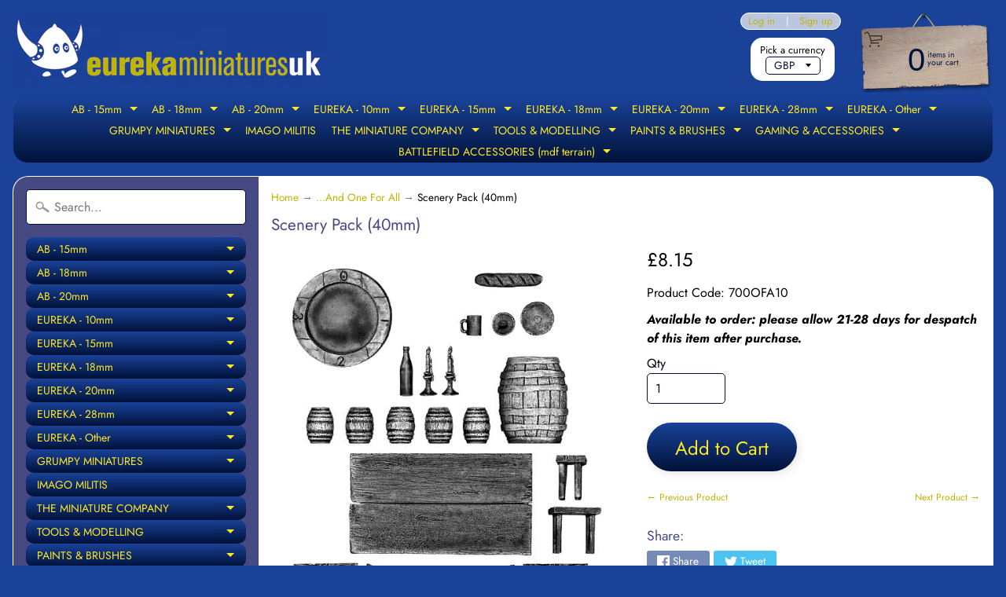

--- FILE ---
content_type: text/html; charset=utf-8
request_url: https://eurekaminuk.com/collections/and-one-for-all/products/scenery-pack-40mm
body_size: 31518
content:
<!DOCTYPE html>
<html class="no-js" lang="en">
<head>
<meta charset="utf-8" />
<meta http-equiv="X-UA-Compatible" content="IE=edge" />  
<meta name="viewport" content="width=device-width, initial-scale=1.0, height=device-height, minimum-scale=1.0, user-scalable=0"> 
  

  <link rel="shortcut icon" href="//eurekaminuk.com/cdn/shop/files/eureka_logo__blue_250_32x32.png?v=1613750279" type="image/png">

  

  <link rel="apple-touch-icon" href="//eurekaminuk.com/cdn/shop/files/eureka_logo__blue_250_152x152.png?v=1613750279" type="image/png">
 


    <title>Scenery Pack (40mm) | Eureka Miniatures UK</title> 





	<meta name="description" content="Price per set. *includes 1 large barrel, 5 small barrels, 1 large table, 2 stools, plates, bowls, tankards, bottle, candlesticks and baguette." />


<link rel="canonical" href="https://eurekaminuk.com/products/scenery-pack-40mm" /> 
<!-- /snippets/social-meta-tags.liquid -->
<meta property="og:site_name" content="Eureka Miniatures UK">
<meta property="og:url" content="https://eurekaminuk.com/products/scenery-pack-40mm">
<meta property="og:title" content="Scenery Pack (40mm)">
<meta property="og:type" content="product">
<meta property="og:description" content="Price per set. *includes 1 large barrel, 5 small barrels, 1 large table, 2 stools, plates, bowls, tankards, bottle, candlesticks and baguette."><meta property="og:price:amount" content="8.15">
  <meta property="og:price:currency" content="GBP"><meta property="og:image" content="http://eurekaminuk.com/cdn/shop/products/700OFA10_1024x1024.jpg?v=1583159049">
<meta property="og:image:secure_url" content="https://eurekaminuk.com/cdn/shop/products/700OFA10_1024x1024.jpg?v=1583159049">

<meta name="twitter:site" content="@">
<meta name="twitter:card" content="summary_large_image">
<meta name="twitter:title" content="Scenery Pack (40mm)">
<meta name="twitter:description" content="Price per set. *includes 1 large barrel, 5 small barrels, 1 large table, 2 stools, plates, bowls, tankards, bottle, candlesticks and baguette.">

<link href="//eurekaminuk.com/cdn/shop/t/12/assets/styles.scss.css?v=84561640215276046901766576981" rel="stylesheet" type="text/css" media="all" />  

<script>
  window.Sunrise = window.Sunrise || {};
  Sunrise.strings = {
    add_to_cart: "Add to Cart",
    sold_out: "Sold Out - contact us for availability.",
    unavailable: "Unavailable",
    money_format_json: "£{{amount}}",
    money_format: "£{{amount}}",
    money_with_currency_format_json: "£{{amount}} GBP",
    money_with_currency_format: "£{{amount}} GBP",
    shop_currency: "GBP",
    locale: "en",
    locale_json: "en",
    customer_accounts_enabled: true,
    customer_logged_in: false
  };
</script>  
  
<!--[if (gt IE 9)|!(IE)]><!--><script src="//eurekaminuk.com/cdn/shop/t/12/assets/lazysizes.js?v=11224823923325787921560894271" async="async"></script><!--<![endif]-->
<!--[if lte IE 9]><script src="//eurekaminuk.com/cdn/shop/t/12/assets/lazysizes.js?v=11224823923325787921560894271"></script><![endif]-->

  

  
  <script src="//eurekaminuk.com/cdn/shop/t/12/assets/vendor.js?v=76736052175140687101560894272" type="text/javascript"></script> 
  <script src="//eurekaminuk.com/cdn/shop/t/12/assets/theme.js?v=55932618866190606111766623199" type="text/javascript"></script> 

<script>window.performance && window.performance.mark && window.performance.mark('shopify.content_for_header.start');</script><meta id="shopify-digital-wallet" name="shopify-digital-wallet" content="/25395331120/digital_wallets/dialog">
<meta name="shopify-checkout-api-token" content="7c2726f4d9b7d1cbeb50ab6eadbc49a8">
<meta id="in-context-paypal-metadata" data-shop-id="25395331120" data-venmo-supported="false" data-environment="production" data-locale="en_US" data-paypal-v4="true" data-currency="GBP">
<link rel="alternate" type="application/json+oembed" href="https://eurekaminuk.com/products/scenery-pack-40mm.oembed">
<script async="async" src="/checkouts/internal/preloads.js?locale=en-GB"></script>
<link rel="preconnect" href="https://shop.app" crossorigin="anonymous">
<script async="async" src="https://shop.app/checkouts/internal/preloads.js?locale=en-GB&shop_id=25395331120" crossorigin="anonymous"></script>
<script id="apple-pay-shop-capabilities" type="application/json">{"shopId":25395331120,"countryCode":"GB","currencyCode":"GBP","merchantCapabilities":["supports3DS"],"merchantId":"gid:\/\/shopify\/Shop\/25395331120","merchantName":"Eureka Miniatures UK","requiredBillingContactFields":["postalAddress","email"],"requiredShippingContactFields":["postalAddress","email"],"shippingType":"shipping","supportedNetworks":["visa","maestro","masterCard","amex","discover","elo"],"total":{"type":"pending","label":"Eureka Miniatures UK","amount":"1.00"},"shopifyPaymentsEnabled":true,"supportsSubscriptions":true}</script>
<script id="shopify-features" type="application/json">{"accessToken":"7c2726f4d9b7d1cbeb50ab6eadbc49a8","betas":["rich-media-storefront-analytics"],"domain":"eurekaminuk.com","predictiveSearch":true,"shopId":25395331120,"locale":"en"}</script>
<script>var Shopify = Shopify || {};
Shopify.shop = "battle-bitz.myshopify.com";
Shopify.locale = "en";
Shopify.currency = {"active":"GBP","rate":"1.0"};
Shopify.country = "GB";
Shopify.theme = {"name":"Eureka Miniatures UK 2021","id":73843474480,"schema_name":"Sunrise","schema_version":"6.07.02","theme_store_id":57,"role":"main"};
Shopify.theme.handle = "null";
Shopify.theme.style = {"id":null,"handle":null};
Shopify.cdnHost = "eurekaminuk.com/cdn";
Shopify.routes = Shopify.routes || {};
Shopify.routes.root = "/";</script>
<script type="module">!function(o){(o.Shopify=o.Shopify||{}).modules=!0}(window);</script>
<script>!function(o){function n(){var o=[];function n(){o.push(Array.prototype.slice.apply(arguments))}return n.q=o,n}var t=o.Shopify=o.Shopify||{};t.loadFeatures=n(),t.autoloadFeatures=n()}(window);</script>
<script>
  window.ShopifyPay = window.ShopifyPay || {};
  window.ShopifyPay.apiHost = "shop.app\/pay";
  window.ShopifyPay.redirectState = null;
</script>
<script id="shop-js-analytics" type="application/json">{"pageType":"product"}</script>
<script defer="defer" async type="module" src="//eurekaminuk.com/cdn/shopifycloud/shop-js/modules/v2/client.init-shop-cart-sync_BN7fPSNr.en.esm.js"></script>
<script defer="defer" async type="module" src="//eurekaminuk.com/cdn/shopifycloud/shop-js/modules/v2/chunk.common_Cbph3Kss.esm.js"></script>
<script defer="defer" async type="module" src="//eurekaminuk.com/cdn/shopifycloud/shop-js/modules/v2/chunk.modal_DKumMAJ1.esm.js"></script>
<script type="module">
  await import("//eurekaminuk.com/cdn/shopifycloud/shop-js/modules/v2/client.init-shop-cart-sync_BN7fPSNr.en.esm.js");
await import("//eurekaminuk.com/cdn/shopifycloud/shop-js/modules/v2/chunk.common_Cbph3Kss.esm.js");
await import("//eurekaminuk.com/cdn/shopifycloud/shop-js/modules/v2/chunk.modal_DKumMAJ1.esm.js");

  window.Shopify.SignInWithShop?.initShopCartSync?.({"fedCMEnabled":true,"windoidEnabled":true});

</script>
<script>
  window.Shopify = window.Shopify || {};
  if (!window.Shopify.featureAssets) window.Shopify.featureAssets = {};
  window.Shopify.featureAssets['shop-js'] = {"shop-cart-sync":["modules/v2/client.shop-cart-sync_CJVUk8Jm.en.esm.js","modules/v2/chunk.common_Cbph3Kss.esm.js","modules/v2/chunk.modal_DKumMAJ1.esm.js"],"init-fed-cm":["modules/v2/client.init-fed-cm_7Fvt41F4.en.esm.js","modules/v2/chunk.common_Cbph3Kss.esm.js","modules/v2/chunk.modal_DKumMAJ1.esm.js"],"init-shop-email-lookup-coordinator":["modules/v2/client.init-shop-email-lookup-coordinator_Cc088_bR.en.esm.js","modules/v2/chunk.common_Cbph3Kss.esm.js","modules/v2/chunk.modal_DKumMAJ1.esm.js"],"init-windoid":["modules/v2/client.init-windoid_hPopwJRj.en.esm.js","modules/v2/chunk.common_Cbph3Kss.esm.js","modules/v2/chunk.modal_DKumMAJ1.esm.js"],"shop-button":["modules/v2/client.shop-button_B0jaPSNF.en.esm.js","modules/v2/chunk.common_Cbph3Kss.esm.js","modules/v2/chunk.modal_DKumMAJ1.esm.js"],"shop-cash-offers":["modules/v2/client.shop-cash-offers_DPIskqss.en.esm.js","modules/v2/chunk.common_Cbph3Kss.esm.js","modules/v2/chunk.modal_DKumMAJ1.esm.js"],"shop-toast-manager":["modules/v2/client.shop-toast-manager_CK7RT69O.en.esm.js","modules/v2/chunk.common_Cbph3Kss.esm.js","modules/v2/chunk.modal_DKumMAJ1.esm.js"],"init-shop-cart-sync":["modules/v2/client.init-shop-cart-sync_BN7fPSNr.en.esm.js","modules/v2/chunk.common_Cbph3Kss.esm.js","modules/v2/chunk.modal_DKumMAJ1.esm.js"],"init-customer-accounts-sign-up":["modules/v2/client.init-customer-accounts-sign-up_CfPf4CXf.en.esm.js","modules/v2/client.shop-login-button_DeIztwXF.en.esm.js","modules/v2/chunk.common_Cbph3Kss.esm.js","modules/v2/chunk.modal_DKumMAJ1.esm.js"],"pay-button":["modules/v2/client.pay-button_CgIwFSYN.en.esm.js","modules/v2/chunk.common_Cbph3Kss.esm.js","modules/v2/chunk.modal_DKumMAJ1.esm.js"],"init-customer-accounts":["modules/v2/client.init-customer-accounts_DQ3x16JI.en.esm.js","modules/v2/client.shop-login-button_DeIztwXF.en.esm.js","modules/v2/chunk.common_Cbph3Kss.esm.js","modules/v2/chunk.modal_DKumMAJ1.esm.js"],"avatar":["modules/v2/client.avatar_BTnouDA3.en.esm.js"],"init-shop-for-new-customer-accounts":["modules/v2/client.init-shop-for-new-customer-accounts_CsZy_esa.en.esm.js","modules/v2/client.shop-login-button_DeIztwXF.en.esm.js","modules/v2/chunk.common_Cbph3Kss.esm.js","modules/v2/chunk.modal_DKumMAJ1.esm.js"],"shop-follow-button":["modules/v2/client.shop-follow-button_BRMJjgGd.en.esm.js","modules/v2/chunk.common_Cbph3Kss.esm.js","modules/v2/chunk.modal_DKumMAJ1.esm.js"],"checkout-modal":["modules/v2/client.checkout-modal_B9Drz_yf.en.esm.js","modules/v2/chunk.common_Cbph3Kss.esm.js","modules/v2/chunk.modal_DKumMAJ1.esm.js"],"shop-login-button":["modules/v2/client.shop-login-button_DeIztwXF.en.esm.js","modules/v2/chunk.common_Cbph3Kss.esm.js","modules/v2/chunk.modal_DKumMAJ1.esm.js"],"lead-capture":["modules/v2/client.lead-capture_DXYzFM3R.en.esm.js","modules/v2/chunk.common_Cbph3Kss.esm.js","modules/v2/chunk.modal_DKumMAJ1.esm.js"],"shop-login":["modules/v2/client.shop-login_CA5pJqmO.en.esm.js","modules/v2/chunk.common_Cbph3Kss.esm.js","modules/v2/chunk.modal_DKumMAJ1.esm.js"],"payment-terms":["modules/v2/client.payment-terms_BxzfvcZJ.en.esm.js","modules/v2/chunk.common_Cbph3Kss.esm.js","modules/v2/chunk.modal_DKumMAJ1.esm.js"]};
</script>
<script id="__st">var __st={"a":25395331120,"offset":0,"reqid":"75379176-1ab9-4088-8fdb-36741708cf8a-1770054535","pageurl":"eurekaminuk.com\/collections\/and-one-for-all\/products\/scenery-pack-40mm","u":"d68d42d4c00f","p":"product","rtyp":"product","rid":4417913126982};</script>
<script>window.ShopifyPaypalV4VisibilityTracking = true;</script>
<script id="captcha-bootstrap">!function(){'use strict';const t='contact',e='account',n='new_comment',o=[[t,t],['blogs',n],['comments',n],[t,'customer']],c=[[e,'customer_login'],[e,'guest_login'],[e,'recover_customer_password'],[e,'create_customer']],r=t=>t.map((([t,e])=>`form[action*='/${t}']:not([data-nocaptcha='true']) input[name='form_type'][value='${e}']`)).join(','),a=t=>()=>t?[...document.querySelectorAll(t)].map((t=>t.form)):[];function s(){const t=[...o],e=r(t);return a(e)}const i='password',u='form_key',d=['recaptcha-v3-token','g-recaptcha-response','h-captcha-response',i],f=()=>{try{return window.sessionStorage}catch{return}},m='__shopify_v',_=t=>t.elements[u];function p(t,e,n=!1){try{const o=window.sessionStorage,c=JSON.parse(o.getItem(e)),{data:r}=function(t){const{data:e,action:n}=t;return t[m]||n?{data:e,action:n}:{data:t,action:n}}(c);for(const[e,n]of Object.entries(r))t.elements[e]&&(t.elements[e].value=n);n&&o.removeItem(e)}catch(o){console.error('form repopulation failed',{error:o})}}const l='form_type',E='cptcha';function T(t){t.dataset[E]=!0}const w=window,h=w.document,L='Shopify',v='ce_forms',y='captcha';let A=!1;((t,e)=>{const n=(g='f06e6c50-85a8-45c8-87d0-21a2b65856fe',I='https://cdn.shopify.com/shopifycloud/storefront-forms-hcaptcha/ce_storefront_forms_captcha_hcaptcha.v1.5.2.iife.js',D={infoText:'Protected by hCaptcha',privacyText:'Privacy',termsText:'Terms'},(t,e,n)=>{const o=w[L][v],c=o.bindForm;if(c)return c(t,g,e,D).then(n);var r;o.q.push([[t,g,e,D],n]),r=I,A||(h.body.append(Object.assign(h.createElement('script'),{id:'captcha-provider',async:!0,src:r})),A=!0)});var g,I,D;w[L]=w[L]||{},w[L][v]=w[L][v]||{},w[L][v].q=[],w[L][y]=w[L][y]||{},w[L][y].protect=function(t,e){n(t,void 0,e),T(t)},Object.freeze(w[L][y]),function(t,e,n,w,h,L){const[v,y,A,g]=function(t,e,n){const i=e?o:[],u=t?c:[],d=[...i,...u],f=r(d),m=r(i),_=r(d.filter((([t,e])=>n.includes(e))));return[a(f),a(m),a(_),s()]}(w,h,L),I=t=>{const e=t.target;return e instanceof HTMLFormElement?e:e&&e.form},D=t=>v().includes(t);t.addEventListener('submit',(t=>{const e=I(t);if(!e)return;const n=D(e)&&!e.dataset.hcaptchaBound&&!e.dataset.recaptchaBound,o=_(e),c=g().includes(e)&&(!o||!o.value);(n||c)&&t.preventDefault(),c&&!n&&(function(t){try{if(!f())return;!function(t){const e=f();if(!e)return;const n=_(t);if(!n)return;const o=n.value;o&&e.removeItem(o)}(t);const e=Array.from(Array(32),(()=>Math.random().toString(36)[2])).join('');!function(t,e){_(t)||t.append(Object.assign(document.createElement('input'),{type:'hidden',name:u})),t.elements[u].value=e}(t,e),function(t,e){const n=f();if(!n)return;const o=[...t.querySelectorAll(`input[type='${i}']`)].map((({name:t})=>t)),c=[...d,...o],r={};for(const[a,s]of new FormData(t).entries())c.includes(a)||(r[a]=s);n.setItem(e,JSON.stringify({[m]:1,action:t.action,data:r}))}(t,e)}catch(e){console.error('failed to persist form',e)}}(e),e.submit())}));const S=(t,e)=>{t&&!t.dataset[E]&&(n(t,e.some((e=>e===t))),T(t))};for(const o of['focusin','change'])t.addEventListener(o,(t=>{const e=I(t);D(e)&&S(e,y())}));const B=e.get('form_key'),M=e.get(l),P=B&&M;t.addEventListener('DOMContentLoaded',(()=>{const t=y();if(P)for(const e of t)e.elements[l].value===M&&p(e,B);[...new Set([...A(),...v().filter((t=>'true'===t.dataset.shopifyCaptcha))])].forEach((e=>S(e,t)))}))}(h,new URLSearchParams(w.location.search),n,t,e,['guest_login'])})(!0,!0)}();</script>
<script integrity="sha256-4kQ18oKyAcykRKYeNunJcIwy7WH5gtpwJnB7kiuLZ1E=" data-source-attribution="shopify.loadfeatures" defer="defer" src="//eurekaminuk.com/cdn/shopifycloud/storefront/assets/storefront/load_feature-a0a9edcb.js" crossorigin="anonymous"></script>
<script crossorigin="anonymous" defer="defer" src="//eurekaminuk.com/cdn/shopifycloud/storefront/assets/shopify_pay/storefront-65b4c6d7.js?v=20250812"></script>
<script data-source-attribution="shopify.dynamic_checkout.dynamic.init">var Shopify=Shopify||{};Shopify.PaymentButton=Shopify.PaymentButton||{isStorefrontPortableWallets:!0,init:function(){window.Shopify.PaymentButton.init=function(){};var t=document.createElement("script");t.src="https://eurekaminuk.com/cdn/shopifycloud/portable-wallets/latest/portable-wallets.en.js",t.type="module",document.head.appendChild(t)}};
</script>
<script data-source-attribution="shopify.dynamic_checkout.buyer_consent">
  function portableWalletsHideBuyerConsent(e){var t=document.getElementById("shopify-buyer-consent"),n=document.getElementById("shopify-subscription-policy-button");t&&n&&(t.classList.add("hidden"),t.setAttribute("aria-hidden","true"),n.removeEventListener("click",e))}function portableWalletsShowBuyerConsent(e){var t=document.getElementById("shopify-buyer-consent"),n=document.getElementById("shopify-subscription-policy-button");t&&n&&(t.classList.remove("hidden"),t.removeAttribute("aria-hidden"),n.addEventListener("click",e))}window.Shopify?.PaymentButton&&(window.Shopify.PaymentButton.hideBuyerConsent=portableWalletsHideBuyerConsent,window.Shopify.PaymentButton.showBuyerConsent=portableWalletsShowBuyerConsent);
</script>
<script data-source-attribution="shopify.dynamic_checkout.cart.bootstrap">document.addEventListener("DOMContentLoaded",(function(){function t(){return document.querySelector("shopify-accelerated-checkout-cart, shopify-accelerated-checkout")}if(t())Shopify.PaymentButton.init();else{new MutationObserver((function(e,n){t()&&(Shopify.PaymentButton.init(),n.disconnect())})).observe(document.body,{childList:!0,subtree:!0})}}));
</script>
<link id="shopify-accelerated-checkout-styles" rel="stylesheet" media="screen" href="https://eurekaminuk.com/cdn/shopifycloud/portable-wallets/latest/accelerated-checkout-backwards-compat.css" crossorigin="anonymous">
<style id="shopify-accelerated-checkout-cart">
        #shopify-buyer-consent {
  margin-top: 1em;
  display: inline-block;
  width: 100%;
}

#shopify-buyer-consent.hidden {
  display: none;
}

#shopify-subscription-policy-button {
  background: none;
  border: none;
  padding: 0;
  text-decoration: underline;
  font-size: inherit;
  cursor: pointer;
}

#shopify-subscription-policy-button::before {
  box-shadow: none;
}

      </style>
<script id="sections-script" data-sections="product-recommendations" defer="defer" src="//eurekaminuk.com/cdn/shop/t/12/compiled_assets/scripts.js?v=3070"></script>
<script>window.performance && window.performance.mark && window.performance.mark('shopify.content_for_header.end');</script>
<link href="https://monorail-edge.shopifysvc.com" rel="dns-prefetch">
<script>(function(){if ("sendBeacon" in navigator && "performance" in window) {try {var session_token_from_headers = performance.getEntriesByType('navigation')[0].serverTiming.find(x => x.name == '_s').description;} catch {var session_token_from_headers = undefined;}var session_cookie_matches = document.cookie.match(/_shopify_s=([^;]*)/);var session_token_from_cookie = session_cookie_matches && session_cookie_matches.length === 2 ? session_cookie_matches[1] : "";var session_token = session_token_from_headers || session_token_from_cookie || "";function handle_abandonment_event(e) {var entries = performance.getEntries().filter(function(entry) {return /monorail-edge.shopifysvc.com/.test(entry.name);});if (!window.abandonment_tracked && entries.length === 0) {window.abandonment_tracked = true;var currentMs = Date.now();var navigation_start = performance.timing.navigationStart;var payload = {shop_id: 25395331120,url: window.location.href,navigation_start,duration: currentMs - navigation_start,session_token,page_type: "product"};window.navigator.sendBeacon("https://monorail-edge.shopifysvc.com/v1/produce", JSON.stringify({schema_id: "online_store_buyer_site_abandonment/1.1",payload: payload,metadata: {event_created_at_ms: currentMs,event_sent_at_ms: currentMs}}));}}window.addEventListener('pagehide', handle_abandonment_event);}}());</script>
<script id="web-pixels-manager-setup">(function e(e,d,r,n,o){if(void 0===o&&(o={}),!Boolean(null===(a=null===(i=window.Shopify)||void 0===i?void 0:i.analytics)||void 0===a?void 0:a.replayQueue)){var i,a;window.Shopify=window.Shopify||{};var t=window.Shopify;t.analytics=t.analytics||{};var s=t.analytics;s.replayQueue=[],s.publish=function(e,d,r){return s.replayQueue.push([e,d,r]),!0};try{self.performance.mark("wpm:start")}catch(e){}var l=function(){var e={modern:/Edge?\/(1{2}[4-9]|1[2-9]\d|[2-9]\d{2}|\d{4,})\.\d+(\.\d+|)|Firefox\/(1{2}[4-9]|1[2-9]\d|[2-9]\d{2}|\d{4,})\.\d+(\.\d+|)|Chrom(ium|e)\/(9{2}|\d{3,})\.\d+(\.\d+|)|(Maci|X1{2}).+ Version\/(15\.\d+|(1[6-9]|[2-9]\d|\d{3,})\.\d+)([,.]\d+|)( \(\w+\)|)( Mobile\/\w+|) Safari\/|Chrome.+OPR\/(9{2}|\d{3,})\.\d+\.\d+|(CPU[ +]OS|iPhone[ +]OS|CPU[ +]iPhone|CPU IPhone OS|CPU iPad OS)[ +]+(15[._]\d+|(1[6-9]|[2-9]\d|\d{3,})[._]\d+)([._]\d+|)|Android:?[ /-](13[3-9]|1[4-9]\d|[2-9]\d{2}|\d{4,})(\.\d+|)(\.\d+|)|Android.+Firefox\/(13[5-9]|1[4-9]\d|[2-9]\d{2}|\d{4,})\.\d+(\.\d+|)|Android.+Chrom(ium|e)\/(13[3-9]|1[4-9]\d|[2-9]\d{2}|\d{4,})\.\d+(\.\d+|)|SamsungBrowser\/([2-9]\d|\d{3,})\.\d+/,legacy:/Edge?\/(1[6-9]|[2-9]\d|\d{3,})\.\d+(\.\d+|)|Firefox\/(5[4-9]|[6-9]\d|\d{3,})\.\d+(\.\d+|)|Chrom(ium|e)\/(5[1-9]|[6-9]\d|\d{3,})\.\d+(\.\d+|)([\d.]+$|.*Safari\/(?![\d.]+ Edge\/[\d.]+$))|(Maci|X1{2}).+ Version\/(10\.\d+|(1[1-9]|[2-9]\d|\d{3,})\.\d+)([,.]\d+|)( \(\w+\)|)( Mobile\/\w+|) Safari\/|Chrome.+OPR\/(3[89]|[4-9]\d|\d{3,})\.\d+\.\d+|(CPU[ +]OS|iPhone[ +]OS|CPU[ +]iPhone|CPU IPhone OS|CPU iPad OS)[ +]+(10[._]\d+|(1[1-9]|[2-9]\d|\d{3,})[._]\d+)([._]\d+|)|Android:?[ /-](13[3-9]|1[4-9]\d|[2-9]\d{2}|\d{4,})(\.\d+|)(\.\d+|)|Mobile Safari.+OPR\/([89]\d|\d{3,})\.\d+\.\d+|Android.+Firefox\/(13[5-9]|1[4-9]\d|[2-9]\d{2}|\d{4,})\.\d+(\.\d+|)|Android.+Chrom(ium|e)\/(13[3-9]|1[4-9]\d|[2-9]\d{2}|\d{4,})\.\d+(\.\d+|)|Android.+(UC? ?Browser|UCWEB|U3)[ /]?(15\.([5-9]|\d{2,})|(1[6-9]|[2-9]\d|\d{3,})\.\d+)\.\d+|SamsungBrowser\/(5\.\d+|([6-9]|\d{2,})\.\d+)|Android.+MQ{2}Browser\/(14(\.(9|\d{2,})|)|(1[5-9]|[2-9]\d|\d{3,})(\.\d+|))(\.\d+|)|K[Aa][Ii]OS\/(3\.\d+|([4-9]|\d{2,})\.\d+)(\.\d+|)/},d=e.modern,r=e.legacy,n=navigator.userAgent;return n.match(d)?"modern":n.match(r)?"legacy":"unknown"}(),u="modern"===l?"modern":"legacy",c=(null!=n?n:{modern:"",legacy:""})[u],f=function(e){return[e.baseUrl,"/wpm","/b",e.hashVersion,"modern"===e.buildTarget?"m":"l",".js"].join("")}({baseUrl:d,hashVersion:r,buildTarget:u}),m=function(e){var d=e.version,r=e.bundleTarget,n=e.surface,o=e.pageUrl,i=e.monorailEndpoint;return{emit:function(e){var a=e.status,t=e.errorMsg,s=(new Date).getTime(),l=JSON.stringify({metadata:{event_sent_at_ms:s},events:[{schema_id:"web_pixels_manager_load/3.1",payload:{version:d,bundle_target:r,page_url:o,status:a,surface:n,error_msg:t},metadata:{event_created_at_ms:s}}]});if(!i)return console&&console.warn&&console.warn("[Web Pixels Manager] No Monorail endpoint provided, skipping logging."),!1;try{return self.navigator.sendBeacon.bind(self.navigator)(i,l)}catch(e){}var u=new XMLHttpRequest;try{return u.open("POST",i,!0),u.setRequestHeader("Content-Type","text/plain"),u.send(l),!0}catch(e){return console&&console.warn&&console.warn("[Web Pixels Manager] Got an unhandled error while logging to Monorail."),!1}}}}({version:r,bundleTarget:l,surface:e.surface,pageUrl:self.location.href,monorailEndpoint:e.monorailEndpoint});try{o.browserTarget=l,function(e){var d=e.src,r=e.async,n=void 0===r||r,o=e.onload,i=e.onerror,a=e.sri,t=e.scriptDataAttributes,s=void 0===t?{}:t,l=document.createElement("script"),u=document.querySelector("head"),c=document.querySelector("body");if(l.async=n,l.src=d,a&&(l.integrity=a,l.crossOrigin="anonymous"),s)for(var f in s)if(Object.prototype.hasOwnProperty.call(s,f))try{l.dataset[f]=s[f]}catch(e){}if(o&&l.addEventListener("load",o),i&&l.addEventListener("error",i),u)u.appendChild(l);else{if(!c)throw new Error("Did not find a head or body element to append the script");c.appendChild(l)}}({src:f,async:!0,onload:function(){if(!function(){var e,d;return Boolean(null===(d=null===(e=window.Shopify)||void 0===e?void 0:e.analytics)||void 0===d?void 0:d.initialized)}()){var d=window.webPixelsManager.init(e)||void 0;if(d){var r=window.Shopify.analytics;r.replayQueue.forEach((function(e){var r=e[0],n=e[1],o=e[2];d.publishCustomEvent(r,n,o)})),r.replayQueue=[],r.publish=d.publishCustomEvent,r.visitor=d.visitor,r.initialized=!0}}},onerror:function(){return m.emit({status:"failed",errorMsg:"".concat(f," has failed to load")})},sri:function(e){var d=/^sha384-[A-Za-z0-9+/=]+$/;return"string"==typeof e&&d.test(e)}(c)?c:"",scriptDataAttributes:o}),m.emit({status:"loading"})}catch(e){m.emit({status:"failed",errorMsg:(null==e?void 0:e.message)||"Unknown error"})}}})({shopId: 25395331120,storefrontBaseUrl: "https://eurekaminuk.com",extensionsBaseUrl: "https://extensions.shopifycdn.com/cdn/shopifycloud/web-pixels-manager",monorailEndpoint: "https://monorail-edge.shopifysvc.com/unstable/produce_batch",surface: "storefront-renderer",enabledBetaFlags: ["2dca8a86"],webPixelsConfigList: [{"id":"shopify-app-pixel","configuration":"{}","eventPayloadVersion":"v1","runtimeContext":"STRICT","scriptVersion":"0450","apiClientId":"shopify-pixel","type":"APP","privacyPurposes":["ANALYTICS","MARKETING"]},{"id":"shopify-custom-pixel","eventPayloadVersion":"v1","runtimeContext":"LAX","scriptVersion":"0450","apiClientId":"shopify-pixel","type":"CUSTOM","privacyPurposes":["ANALYTICS","MARKETING"]}],isMerchantRequest: false,initData: {"shop":{"name":"Eureka Miniatures UK","paymentSettings":{"currencyCode":"GBP"},"myshopifyDomain":"battle-bitz.myshopify.com","countryCode":"GB","storefrontUrl":"https:\/\/eurekaminuk.com"},"customer":null,"cart":null,"checkout":null,"productVariants":[{"price":{"amount":8.15,"currencyCode":"GBP"},"product":{"title":"Scenery Pack (40mm)","vendor":"Eureka Miniatures UK","id":"4417913126982","untranslatedTitle":"Scenery Pack (40mm)","url":"\/products\/scenery-pack-40mm","type":"Miniature"},"id":"31407650734150","image":{"src":"\/\/eurekaminuk.com\/cdn\/shop\/products\/700OFA10.jpg?v=1583159049"},"sku":"700OFA10","title":"Default Title","untranslatedTitle":"Default Title"}],"purchasingCompany":null},},"https://eurekaminuk.com/cdn","3918e4e0wbf3ac3cepc5707306mb02b36c6",{"modern":"","legacy":""},{"shopId":"25395331120","storefrontBaseUrl":"https:\/\/eurekaminuk.com","extensionBaseUrl":"https:\/\/extensions.shopifycdn.com\/cdn\/shopifycloud\/web-pixels-manager","surface":"storefront-renderer","enabledBetaFlags":"[\"2dca8a86\"]","isMerchantRequest":"false","hashVersion":"3918e4e0wbf3ac3cepc5707306mb02b36c6","publish":"custom","events":"[[\"page_viewed\",{}],[\"product_viewed\",{\"productVariant\":{\"price\":{\"amount\":8.15,\"currencyCode\":\"GBP\"},\"product\":{\"title\":\"Scenery Pack (40mm)\",\"vendor\":\"Eureka Miniatures UK\",\"id\":\"4417913126982\",\"untranslatedTitle\":\"Scenery Pack (40mm)\",\"url\":\"\/products\/scenery-pack-40mm\",\"type\":\"Miniature\"},\"id\":\"31407650734150\",\"image\":{\"src\":\"\/\/eurekaminuk.com\/cdn\/shop\/products\/700OFA10.jpg?v=1583159049\"},\"sku\":\"700OFA10\",\"title\":\"Default Title\",\"untranslatedTitle\":\"Default Title\"}}]]"});</script><script>
  window.ShopifyAnalytics = window.ShopifyAnalytics || {};
  window.ShopifyAnalytics.meta = window.ShopifyAnalytics.meta || {};
  window.ShopifyAnalytics.meta.currency = 'GBP';
  var meta = {"product":{"id":4417913126982,"gid":"gid:\/\/shopify\/Product\/4417913126982","vendor":"Eureka Miniatures UK","type":"Miniature","handle":"scenery-pack-40mm","variants":[{"id":31407650734150,"price":815,"name":"Scenery Pack (40mm)","public_title":null,"sku":"700OFA10"}],"remote":false},"page":{"pageType":"product","resourceType":"product","resourceId":4417913126982,"requestId":"75379176-1ab9-4088-8fdb-36741708cf8a-1770054535"}};
  for (var attr in meta) {
    window.ShopifyAnalytics.meta[attr] = meta[attr];
  }
</script>
<script class="analytics">
  (function () {
    var customDocumentWrite = function(content) {
      var jquery = null;

      if (window.jQuery) {
        jquery = window.jQuery;
      } else if (window.Checkout && window.Checkout.$) {
        jquery = window.Checkout.$;
      }

      if (jquery) {
        jquery('body').append(content);
      }
    };

    var hasLoggedConversion = function(token) {
      if (token) {
        return document.cookie.indexOf('loggedConversion=' + token) !== -1;
      }
      return false;
    }

    var setCookieIfConversion = function(token) {
      if (token) {
        var twoMonthsFromNow = new Date(Date.now());
        twoMonthsFromNow.setMonth(twoMonthsFromNow.getMonth() + 2);

        document.cookie = 'loggedConversion=' + token + '; expires=' + twoMonthsFromNow;
      }
    }

    var trekkie = window.ShopifyAnalytics.lib = window.trekkie = window.trekkie || [];
    if (trekkie.integrations) {
      return;
    }
    trekkie.methods = [
      'identify',
      'page',
      'ready',
      'track',
      'trackForm',
      'trackLink'
    ];
    trekkie.factory = function(method) {
      return function() {
        var args = Array.prototype.slice.call(arguments);
        args.unshift(method);
        trekkie.push(args);
        return trekkie;
      };
    };
    for (var i = 0; i < trekkie.methods.length; i++) {
      var key = trekkie.methods[i];
      trekkie[key] = trekkie.factory(key);
    }
    trekkie.load = function(config) {
      trekkie.config = config || {};
      trekkie.config.initialDocumentCookie = document.cookie;
      var first = document.getElementsByTagName('script')[0];
      var script = document.createElement('script');
      script.type = 'text/javascript';
      script.onerror = function(e) {
        var scriptFallback = document.createElement('script');
        scriptFallback.type = 'text/javascript';
        scriptFallback.onerror = function(error) {
                var Monorail = {
      produce: function produce(monorailDomain, schemaId, payload) {
        var currentMs = new Date().getTime();
        var event = {
          schema_id: schemaId,
          payload: payload,
          metadata: {
            event_created_at_ms: currentMs,
            event_sent_at_ms: currentMs
          }
        };
        return Monorail.sendRequest("https://" + monorailDomain + "/v1/produce", JSON.stringify(event));
      },
      sendRequest: function sendRequest(endpointUrl, payload) {
        // Try the sendBeacon API
        if (window && window.navigator && typeof window.navigator.sendBeacon === 'function' && typeof window.Blob === 'function' && !Monorail.isIos12()) {
          var blobData = new window.Blob([payload], {
            type: 'text/plain'
          });

          if (window.navigator.sendBeacon(endpointUrl, blobData)) {
            return true;
          } // sendBeacon was not successful

        } // XHR beacon

        var xhr = new XMLHttpRequest();

        try {
          xhr.open('POST', endpointUrl);
          xhr.setRequestHeader('Content-Type', 'text/plain');
          xhr.send(payload);
        } catch (e) {
          console.log(e);
        }

        return false;
      },
      isIos12: function isIos12() {
        return window.navigator.userAgent.lastIndexOf('iPhone; CPU iPhone OS 12_') !== -1 || window.navigator.userAgent.lastIndexOf('iPad; CPU OS 12_') !== -1;
      }
    };
    Monorail.produce('monorail-edge.shopifysvc.com',
      'trekkie_storefront_load_errors/1.1',
      {shop_id: 25395331120,
      theme_id: 73843474480,
      app_name: "storefront",
      context_url: window.location.href,
      source_url: "//eurekaminuk.com/cdn/s/trekkie.storefront.c59ea00e0474b293ae6629561379568a2d7c4bba.min.js"});

        };
        scriptFallback.async = true;
        scriptFallback.src = '//eurekaminuk.com/cdn/s/trekkie.storefront.c59ea00e0474b293ae6629561379568a2d7c4bba.min.js';
        first.parentNode.insertBefore(scriptFallback, first);
      };
      script.async = true;
      script.src = '//eurekaminuk.com/cdn/s/trekkie.storefront.c59ea00e0474b293ae6629561379568a2d7c4bba.min.js';
      first.parentNode.insertBefore(script, first);
    };
    trekkie.load(
      {"Trekkie":{"appName":"storefront","development":false,"defaultAttributes":{"shopId":25395331120,"isMerchantRequest":null,"themeId":73843474480,"themeCityHash":"15805180144609183528","contentLanguage":"en","currency":"GBP","eventMetadataId":"20f369e7-36d5-42fd-b58c-c961600f234b"},"isServerSideCookieWritingEnabled":true,"monorailRegion":"shop_domain","enabledBetaFlags":["65f19447","b5387b81"]},"Session Attribution":{},"S2S":{"facebookCapiEnabled":false,"source":"trekkie-storefront-renderer","apiClientId":580111}}
    );

    var loaded = false;
    trekkie.ready(function() {
      if (loaded) return;
      loaded = true;

      window.ShopifyAnalytics.lib = window.trekkie;

      var originalDocumentWrite = document.write;
      document.write = customDocumentWrite;
      try { window.ShopifyAnalytics.merchantGoogleAnalytics.call(this); } catch(error) {};
      document.write = originalDocumentWrite;

      window.ShopifyAnalytics.lib.page(null,{"pageType":"product","resourceType":"product","resourceId":4417913126982,"requestId":"75379176-1ab9-4088-8fdb-36741708cf8a-1770054535","shopifyEmitted":true});

      var match = window.location.pathname.match(/checkouts\/(.+)\/(thank_you|post_purchase)/)
      var token = match? match[1]: undefined;
      if (!hasLoggedConversion(token)) {
        setCookieIfConversion(token);
        window.ShopifyAnalytics.lib.track("Viewed Product",{"currency":"GBP","variantId":31407650734150,"productId":4417913126982,"productGid":"gid:\/\/shopify\/Product\/4417913126982","name":"Scenery Pack (40mm)","price":"8.15","sku":"700OFA10","brand":"Eureka Miniatures UK","variant":null,"category":"Miniature","nonInteraction":true,"remote":false},undefined,undefined,{"shopifyEmitted":true});
      window.ShopifyAnalytics.lib.track("monorail:\/\/trekkie_storefront_viewed_product\/1.1",{"currency":"GBP","variantId":31407650734150,"productId":4417913126982,"productGid":"gid:\/\/shopify\/Product\/4417913126982","name":"Scenery Pack (40mm)","price":"8.15","sku":"700OFA10","brand":"Eureka Miniatures UK","variant":null,"category":"Miniature","nonInteraction":true,"remote":false,"referer":"https:\/\/eurekaminuk.com\/collections\/and-one-for-all\/products\/scenery-pack-40mm"});
      }
    });


        var eventsListenerScript = document.createElement('script');
        eventsListenerScript.async = true;
        eventsListenerScript.src = "//eurekaminuk.com/cdn/shopifycloud/storefront/assets/shop_events_listener-3da45d37.js";
        document.getElementsByTagName('head')[0].appendChild(eventsListenerScript);

})();</script>
<script
  defer
  src="https://eurekaminuk.com/cdn/shopifycloud/perf-kit/shopify-perf-kit-3.1.0.min.js"
  data-application="storefront-renderer"
  data-shop-id="25395331120"
  data-render-region="gcp-us-east1"
  data-page-type="product"
  data-theme-instance-id="73843474480"
  data-theme-name="Sunrise"
  data-theme-version="6.07.02"
  data-monorail-region="shop_domain"
  data-resource-timing-sampling-rate="10"
  data-shs="true"
  data-shs-beacon="true"
  data-shs-export-with-fetch="true"
  data-shs-logs-sample-rate="1"
  data-shs-beacon-endpoint="https://eurekaminuk.com/api/collect"
></script>
</head>

<body id="product" data-curr-format="£{{amount}}" data-shop-currency="GBP">
  <div id="site-wrap">
    <header id="header" class="clearfix" role="banner">  
      <div id="shopify-section-header" class="shopify-section"><style>
#header .logo.img-logo a{max-width:400px;display:inline-block;line-height:1;vertical-align:bottom;} 
#header .logo.img-logo,#header .logo.img-logo h1{font-size:1em;}
.logo.textonly h1,.logo.textonly a{font-size:20px;line-height:1;} 
.logo.textonly a{display:inline-block;}
.top-menu a{font-size:14px;}
.logo.show-header-text{text-align:right;overflow:hidden;}
.logo.show-header-text .logo-wrap{float:left;text-align:left;width:auto;max-width:50%;}
.logo.show-header-text img{max-height:200px;}
.header-text{width:50%;max-width:50%;display:inline-block;padding:10px;text-align:right;}
.header-text p{color:#112589;margin:0;font-size:14px;line-height:1.2;}
.flexbox.flexwrap .logo.show-header-text,
.no-js .logo.show-header-text{display:flex;align-items:center;justify-content:center;}
.flexbox.flexwrap .logo.show-header-text .header-text,
.no-js .logo.show-header-text .header-text{max-width:100%;flex:1 1 auto;}
#header .announcement-bar{margin:1em 0 1em 0;border-radius:20px;line-height:1;background:#ffffff;color:#00123a;padding:10px;font-size:16px;width:100%;}
#header .announcement-bar a{color:#00123a;}
@media (min-width: 30em){
.header-text p{font-size:19px;}
}
@media (max-width: 30em){
#header .announcement-bar{display:none;}
}
@media (min-width: 50em){
.header-text{text-align:center;}
.logo.textonly h1,.logo.textonly a{font-size:48px;}
.logo.textonly a{display:inline-block;padding:0.15em 0;}
}
</style>

<div class="row clearfix">
  <div class="logo img-logo">
      
    <div class='logo-wrap'>
    <a class="newfont" href="/" title="Eureka Miniatures UK">
    
      
      <img src="//eurekaminuk.com/cdn/shop/files/EurekaUK_logo_400x.PNG?v=1615926229"
      srcset="//eurekaminuk.com/cdn/shop/files/EurekaUK_logo_400x.PNG?v=1615926229 1x, //eurekaminuk.com/cdn/shop/files/EurekaUK_logo_400x@2x.PNG?v=1615926229 2x"
      alt="Eureka Miniatures UK"
      itemprop="logo">
    
    </a>
    </div>  
    
  </div>

  
    <div class="login-top hide-mobile">
      
        <a href="/account/login">Log in</a> | <a href="/account/register">Sign up</a>
                  
    </div>
             

  <div class="cart-info hide-mobile">
    <a href="/cart"><em>0</em> <span>items in your cart</span></a>
  </div>
</div>


  







   <nav class="top-menu hide-mobile clearfix" role="navigation" aria-labelledby="Top menu" data-menuchosen="main-menu">
     <ul>
      
        <li class="from-top-menu has-sub level-1 original-li">
        <a class="newfont top-link" href="/collections/ab-15mm">AB - 15mm<button class="dropdown-toggle" aria-haspopup="true" aria-expanded="false"><span class="screen-reader-text">Expand child menu</span></button></a>
          
            <ul class="sub-menu">
              
                <li class="has-sub level-2">
                  <a class="top-link" href="/collections/american-civil-war">American Civil War<button class="dropdown-toggle" aria-haspopup="true" aria-expanded="false"><span class="screen-reader-text">Expand child menu</span></button></a>
                   
                    <ul class="sub-menu">
                    
                      <li>
                        <a href="/collections/american-civil-war-artillery">Artillery</a>
                      </li>
                    
                      <li>
                        <a href="/collections/american-civil-war-infantry">Infantry</a>
                      </li>
                    
                      <li>
                        <a href="/collections/american-civil-war-cavalry">Cavalry</a>
                      </li>
                    
                      <li>
                        <a href="/collections/american-civil-war-command">Command</a>
                      </li>
                    
                    </ul>
                  
                </li>
              
            </ul>
          
        </li>   
      
        <li class="from-top-menu has-sub level-1 original-li">
        <a class="newfont top-link" href="/collections/ab-18mm">AB - 18mm<button class="dropdown-toggle" aria-haspopup="true" aria-expanded="false"><span class="screen-reader-text">Expand child menu</span></button></a>
          
            <ul class="sub-menu">
              
                <li class="has-sub level-2">
                  <a class="top-link" href="/collections/18mm">Napoleonics - Revolutionary War Austrian 1792-98<button class="dropdown-toggle" aria-haspopup="true" aria-expanded="false"><span class="screen-reader-text">Expand child menu</span></button></a>
                   
                    <ul class="sub-menu">
                    
                      <li>
                        <a href="/collections/revolutionary-war-austrians-1792-98-artillery-18mm">Artillery</a>
                      </li>
                    
                      <li>
                        <a href="/collections/revolutionary-war-austrian-1792-98-infantry-18mm">Infantry</a>
                      </li>
                    
                      <li>
                        <a href="/collections/revolutionary-war-austrian-1792-98-cavalry-18mm">Cavalry</a>
                      </li>
                    
                      <li>
                        <a href="/collections/revolutionary-war-austrian-1792-98-command-18mm">Command</a>
                      </li>
                    
                    </ul>
                  
                </li>
              
                <li class="">
                  <a class="" href="/collections/revolutionary-french">Napoleonics - Revolutionary French</a>
                  
                </li>
              
                <li class="has-sub level-2">
                  <a class="top-link" href="/collections/austrians-1798-1815-napoleonics">Napoleonics - Austrian 1798-1815<button class="dropdown-toggle" aria-haspopup="true" aria-expanded="false"><span class="screen-reader-text">Expand child menu</span></button></a>
                   
                    <ul class="sub-menu">
                    
                      <li>
                        <a href="/collections/austrian-napoleonic-artillery">Artillery</a>
                      </li>
                    
                      <li>
                        <a href="/collections/austrian-napoleonics-infantry">Infantry</a>
                      </li>
                    
                      <li>
                        <a href="/collections/austrian-napoleonics-cavalry">Cavalry</a>
                      </li>
                    
                      <li>
                        <a href="/collections/austrian-napoleonics-command">Command</a>
                      </li>
                    
                    </ul>
                  
                </li>
              
                <li class="">
                  <a class="" href="/collections/bavaria-napoleonics">Napoleonics - Bavaria</a>
                  
                </li>
              
                <li class="has-sub level-2">
                  <a class="top-link" href="/collections/british-peninsular-1808-13-napoleonics">Napoleonics - British Peninsular 1808-13<button class="dropdown-toggle" aria-haspopup="true" aria-expanded="false"><span class="screen-reader-text">Expand child menu</span></button></a>
                   
                    <ul class="sub-menu">
                    
                      <li>
                        <a href="/collections/british-peninsular-napoleonics-artillery">Artillery</a>
                      </li>
                    
                      <li>
                        <a href="/collections/british-peninsular-napoleonics-infantry">Infantry</a>
                      </li>
                    
                      <li>
                        <a href="/collections/british-peninsular-napoleonics-cavalry">Cavalry</a>
                      </li>
                    
                      <li>
                        <a href="/collections/british-peninsular-napoleonics-command">Command</a>
                      </li>
                    
                    </ul>
                  
                </li>
              
                <li class="has-sub level-2">
                  <a class="top-link" href="/collections/british-waterloo-1815-napoleonics">Napoleonics - British Waterloo 1815<button class="dropdown-toggle" aria-haspopup="true" aria-expanded="false"><span class="screen-reader-text">Expand child menu</span></button></a>
                   
                    <ul class="sub-menu">
                    
                      <li>
                        <a href="/collections/british-napoleonics-waterloo-artillery">Artillery</a>
                      </li>
                    
                      <li>
                        <a href="/collections/british-waterloo-napoleonics-infantry">Infantry</a>
                      </li>
                    
                      <li>
                        <a href="/collections/british-waterloo-napoleonics-cavalry">Cavalry</a>
                      </li>
                    
                      <li>
                        <a href="/collections/british-waterloo-napoleonics-command">Command</a>
                      </li>
                    
                    </ul>
                  
                </li>
              
                <li class="">
                  <a class="" href="/collections/british-royal-navy">Napoleonics - British Royal Navy</a>
                  
                </li>
              
                <li class="">
                  <a class="" href="/collections/napoleonics-brunswick">Napoleonics - Brunswick</a>
                  
                </li>
              
                <li class="has-sub level-2">
                  <a class="top-link" href="/collections/confederation-of-the-rhine-napoleonic">Napoleonics - Conferation of the Rhine 1809-14<button class="dropdown-toggle" aria-haspopup="true" aria-expanded="false"><span class="screen-reader-text">Expand child menu</span></button></a>
                   
                    <ul class="sub-menu">
                    
                      <li>
                        <a href="/collections/confederation-of-the-rhine-1812-15-infantry">Infantry</a>
                      </li>
                    
                      <li>
                        <a href="/collections/confederation-of-the-rhine-1812-15-cavalry">Cavalry</a>
                      </li>
                    
                    </ul>
                  
                </li>
              
                <li class="has-sub level-2">
                  <a class="top-link" href="/collections/18mm-napoleonics-french-1798-1806">Napoleonics - French 1798-1806<button class="dropdown-toggle" aria-haspopup="true" aria-expanded="false"><span class="screen-reader-text">Expand child menu</span></button></a>
                   
                    <ul class="sub-menu">
                    
                      <li>
                        <a href="/collections/french-1798-1806-artillery-18mm">Artillery</a>
                      </li>
                    
                      <li>
                        <a href="/collections/french-1798-1806-infantry-18mm">Infantry</a>
                      </li>
                    
                      <li>
                        <a href="/collections/french-1798-1806-cavalry-18mm">Cavalry</a>
                      </li>
                    
                      <li>
                        <a href="/collections/french-1798-1806-command-18mm">Command</a>
                      </li>
                    
                    </ul>
                  
                </li>
              
                <li class="has-sub level-2">
                  <a class="top-link" href="/collections/imperial-french-1806-15-napoleonics">Napoleonics - Imperial French 1806-15<button class="dropdown-toggle" aria-haspopup="true" aria-expanded="false"><span class="screen-reader-text">Expand child menu</span></button></a>
                   
                    <ul class="sub-menu">
                    
                      <li>
                        <a href="/collections/imperial-french-1806-15-artillery">Artillery</a>
                      </li>
                    
                      <li>
                        <a href="/collections/imperial-french-1806-15-infantry-18mm">Infantry</a>
                      </li>
                    
                      <li>
                        <a href="/collections/imperial-french-1806-15-cavalry">Cavalry</a>
                      </li>
                    
                      <li>
                        <a href="/collections/imperial-french-1806-15-command">Command</a>
                      </li>
                    
                    </ul>
                  
                </li>
              
                <li class="has-sub level-2">
                  <a class="top-link" href="/collections/imperial-french-1812-15-napoleonic">Napoleonics - Imperial French 1812-15<button class="dropdown-toggle" aria-haspopup="true" aria-expanded="false"><span class="screen-reader-text">Expand child menu</span></button></a>
                   
                    <ul class="sub-menu">
                    
                      <li>
                        <a href="/collections/imperial-french-1812-15-napoleonic-artillery">Artillery</a>
                      </li>
                    
                      <li>
                        <a href="/collections/imperial-french-1812-15-napoleonic-infantry">Infantry</a>
                      </li>
                    
                      <li>
                        <a href="/collections/imperial-french-1812-15-napoleonic-cavalry">Cavalry</a>
                      </li>
                    
                    </ul>
                  
                </li>
              
                <li class="has-sub level-2">
                  <a class="top-link" href="/collections/french-guards-napoleonics">Napoleonics - French - Guards<button class="dropdown-toggle" aria-haspopup="true" aria-expanded="false"><span class="screen-reader-text">Expand child menu</span></button></a>
                   
                    <ul class="sub-menu">
                    
                      <li>
                        <a href="/collections/french-guards-napoleonic-artillery">Artillery</a>
                      </li>
                    
                      <li>
                        <a href="/collections/french-guards-napoleonic-infantry">Infantry</a>
                      </li>
                    
                      <li>
                        <a href="/collections/french-guards-napoleonic-cavalry">Cavalry</a>
                      </li>
                    
                      <li>
                        <a href="/collections/french-guards-napoleonic-command">Command</a>
                      </li>
                    
                    </ul>
                  
                </li>
              
                <li class="">
                  <a class="" href="/collections/kingdom-of-holland">Napoleonics - Kingdom of Holland</a>
                  
                </li>
              
                <li class="has-sub level-2">
                  <a class="top-link" href="/collections/netherlands-army-1815-napoleonics">Napoleonics - Netherlands Army 1815<button class="dropdown-toggle" aria-haspopup="true" aria-expanded="false"><span class="screen-reader-text">Expand child menu</span></button></a>
                   
                    <ul class="sub-menu">
                    
                      <li>
                        <a href="/collections/netherlands-army-1815-napoleonic-artillery">Artillery</a>
                      </li>
                    
                      <li>
                        <a href="/collections/netherlands-army-1815-napoleonic-infantry">Infantry</a>
                      </li>
                    
                      <li>
                        <a href="/collections/netherlands-army-1815-napoleonic-cavalry">Cavalry</a>
                      </li>
                    
                      <li>
                        <a href="/collections/netherlands-army-1815-napoleonic-command">Command</a>
                      </li>
                    
                    </ul>
                  
                </li>
              
                <li class="">
                  <a class="" href="/collections/kingdom-of-italy-1811-14-napoleonics">Napoleonics - Kingdom of Italy 1811-14 - NEW!</a>
                  
                </li>
              
                <li class="">
                  <a class="" href="/collections/ottoman-empire-napoleonic">Napoleonics - Ottoman Empire</a>
                  
                </li>
              
                <li class="">
                  <a class="" href="/collections/portuguese-1808-13-napoleonics">Napoleonics - Portuguese 1808-13</a>
                  
                </li>
              
                <li class="has-sub level-2">
                  <a class="top-link" href="/collections/prussian-1806-napoleonic">Napoleonics - Prussian 1806<button class="dropdown-toggle" aria-haspopup="true" aria-expanded="false"><span class="screen-reader-text">Expand child menu</span></button></a>
                   
                    <ul class="sub-menu">
                    
                      <li>
                        <a href="/collections/prussian-1806-napoleonic-artillery">Artillery</a>
                      </li>
                    
                      <li>
                        <a href="/collections/prussian-1806-napoleonic-infantry">Infantry</a>
                      </li>
                    
                      <li>
                        <a href="/collections/prussian-1806-napoleonic-cavalry">Cavalry</a>
                      </li>
                    
                      <li>
                        <a href="/collections/prussian-1806-napoleonic-command">Command</a>
                      </li>
                    
                    </ul>
                  
                </li>
              
                <li class="has-sub level-2">
                  <a class="top-link" href="/collections/prussian-18013-15-napoleonic">Napoleonics - Prussian 1813-15<button class="dropdown-toggle" aria-haspopup="true" aria-expanded="false"><span class="screen-reader-text">Expand child menu</span></button></a>
                   
                    <ul class="sub-menu">
                    
                      <li>
                        <a href="/collections/prussian-18013-15-napoleonic-artillery">Artillery</a>
                      </li>
                    
                      <li>
                        <a href="/collections/prussian-18013-15-napoleonic-infantry">Infantry</a>
                      </li>
                    
                      <li>
                        <a href="/collections/prussian-18013-15-napoleonic-cavalry">Cavalry</a>
                      </li>
                    
                      <li>
                        <a href="/collections/prussian-18013-15-napoleonic-command">Command</a>
                      </li>
                    
                    </ul>
                  
                </li>
              
                <li class="has-sub level-2">
                  <a class="top-link" href="/collections/russian-1805-11-napoleonics">Napoleonics - Russian 1805-11<button class="dropdown-toggle" aria-haspopup="true" aria-expanded="false"><span class="screen-reader-text">Expand child menu</span></button></a>
                   
                    <ul class="sub-menu">
                    
                      <li>
                        <a href="/collections/russian-1805-11-napoleonic-artillery">Artillery</a>
                      </li>
                    
                      <li>
                        <a href="/collections/russian-1805-11-napoleonic-infantry">Infantry</a>
                      </li>
                    
                      <li>
                        <a href="/collections/russian-1805-11-napoleonic-cavalry">Cavalry</a>
                      </li>
                    
                    </ul>
                  
                </li>
              
                <li class="has-sub level-2">
                  <a class="top-link" href="/collections/russian-1812-15-napoleonics">Napoleonics - Russian 1812-15<button class="dropdown-toggle" aria-haspopup="true" aria-expanded="false"><span class="screen-reader-text">Expand child menu</span></button></a>
                   
                    <ul class="sub-menu">
                    
                      <li>
                        <a href="/collections/russian-1812-15-napoleonic-artillery">Artillery</a>
                      </li>
                    
                      <li>
                        <a href="/collections/russian-1812-15-napoleonic-infantry">Infantry</a>
                      </li>
                    
                      <li>
                        <a href="/collections/russian-1812-15-napoleonic-cavalry">Cavalry</a>
                      </li>
                    
                      <li>
                        <a href="/collections/russian-1812-15-napoleonic-command">Command</a>
                      </li>
                    
                    </ul>
                  
                </li>
              
                <li class="">
                  <a class="" href="/collections/saxony-1810-14-napoleonic">Napoleonics - Saxony 1810-14</a>
                  
                </li>
              
                <li class="has-sub level-2">
                  <a class="top-link" href="/collections/spanish-1806-14-napoleonics">Napoleonics - Spanish 1806-14<button class="dropdown-toggle" aria-haspopup="true" aria-expanded="false"><span class="screen-reader-text">Expand child menu</span></button></a>
                   
                    <ul class="sub-menu">
                    
                      <li>
                        <a href="/collections/spanish-1806-14-napoleonic-artillery">Artillery</a>
                      </li>
                    
                      <li>
                        <a href="/collections/spanish-1806-14-napoleonic-infantry">Infantry</a>
                      </li>
                    
                      <li>
                        <a href="/collections/spanish-1806-14-napoleonic-cavalry">Cavalry</a>
                      </li>
                    
                      <li>
                        <a href="/collections/spanish-1806-14-napoleonic-command">Command</a>
                      </li>
                    
                    </ul>
                  
                </li>
              
                <li class="">
                  <a class="" href="/collections/grand-duchy-of-warsaw-1812-14-napoleonics">Napoleonics - Grand Duchy of Warsaw 1812-14</a>
                  
                </li>
              
                <li class="">
                  <a class="" href="/collections/vistula-legion-1808-1814">Napoleonics - Vistula Legion 1808-1814 - NEW!</a>
                  
                </li>
              
                <li class="">
                  <a class="" href="/collections/wurtemburg-1812-14">Napoleonics - Wurtemburg 1812-14</a>
                  
                </li>
              
                <li class="">
                  <a class="" href="/collections/vignettes-napoleonics">Napoleonics - Vignettes</a>
                  
                </li>
              
                <li class="">
                  <a class="" href="/collections/horses-napoleonics">Napoleonics - Horses</a>
                  
                </li>
              
                <li class="">
                  <a class="" href="/collections/sassanids-ancients">Ancients - Sassanids</a>
                  
                </li>
              
                <li class="">
                  <a class="" href="/collections/romans-ancients">Ancients - Romans</a>
                  
                </li>
              
                <li class="">
                  <a class="" href="/collections/greeks-ancients">Ancients - Greeks</a>
                  
                </li>
              
            </ul>
          
        </li>   
      
        <li class="from-top-menu has-sub level-1 original-li">
        <a class="newfont top-link" href="/collections/ab-20mm">AB - 20mm<button class="dropdown-toggle" aria-haspopup="true" aria-expanded="false"><span class="screen-reader-text">Expand child menu</span></button></a>
          
            <ul class="sub-menu">
              
                <li class="has-sub level-2">
                  <a class="top-link" href="/collections/germany-world-war-ii">World War II - Germany<button class="dropdown-toggle" aria-haspopup="true" aria-expanded="false"><span class="screen-reader-text">Expand child menu</span></button></a>
                   
                    <ul class="sub-menu">
                    
                      <li>
                        <a href="/collections/germany-world-war-ii-infantry">Infantry</a>
                      </li>
                    
                      <li>
                        <a href="/collections/germany-world-war-ii-support">Support</a>
                      </li>
                    
                      <li>
                        <a href="/collections/germany-world-war-ii-artillery-crews">Artillery Crews</a>
                      </li>
                    
                      <li>
                        <a href="/collections/germany-world-war-ii-tank-crews">Tank Crews</a>
                      </li>
                    
                    </ul>
                  
                </li>
              
                <li class="has-sub level-2">
                  <a class="top-link" href="/collections/united-states-world-war-ii">World War II - United States<button class="dropdown-toggle" aria-haspopup="true" aria-expanded="false"><span class="screen-reader-text">Expand child menu</span></button></a>
                   
                    <ul class="sub-menu">
                    
                      <li>
                        <a href="/collections/united-states-world-war-ii-infantry">Infantry</a>
                      </li>
                    
                      <li>
                        <a href="/collections/united-states-world-war-ii-support">Support</a>
                      </li>
                    
                      <li>
                        <a href="/collections/united-states-world-war-ii-artillery-crews">Artillery Crews</a>
                      </li>
                    
                      <li>
                        <a href="/collections/united-states-world-war-ii-tank-crews">Tank Crews</a>
                      </li>
                    
                    </ul>
                  
                </li>
              
                <li class="has-sub level-2">
                  <a class="top-link" href="/collections/britain-world-war-ii">World War II - Britain<button class="dropdown-toggle" aria-haspopup="true" aria-expanded="false"><span class="screen-reader-text">Expand child menu</span></button></a>
                   
                    <ul class="sub-menu">
                    
                      <li>
                        <a href="/collections/britain-world-war-ii-infantry">Infantry</a>
                      </li>
                    
                      <li>
                        <a href="/collections/britain-world-war-ii-support">Support</a>
                      </li>
                    
                      <li>
                        <a href="/collections/britain-world-war-ii-artillery-crews">Artillery Crews</a>
                      </li>
                    
                      <li>
                        <a href="/collections/britain-world-war-ii-tank-crews">Tank Crews</a>
                      </li>
                    
                    </ul>
                  
                </li>
              
                <li class="has-sub level-2">
                  <a class="top-link" href="/collections/world-war-ii-soviet">World War II - Soviet Union<button class="dropdown-toggle" aria-haspopup="true" aria-expanded="false"><span class="screen-reader-text">Expand child menu</span></button></a>
                   
                    <ul class="sub-menu">
                    
                      <li>
                        <a href="/collections/soviet-union-world-war-ii-infantry">Infantry</a>
                      </li>
                    
                      <li>
                        <a href="/collections/soviet-union-world-war-ii-support">Support</a>
                      </li>
                    
                      <li>
                        <a href="/collections/soviet-union-world-war-ii-artillery-crew">Artillery Crews</a>
                      </li>
                    
                      <li>
                        <a href="/collections/soviet-union-world-war-ii-tank-crew">Tank Crews</a>
                      </li>
                    
                    </ul>
                  
                </li>
              
                <li class="">
                  <a class="" href="/collections/poland-world-war-ii">World War II - Poland</a>
                  
                </li>
              
                <li class="">
                  <a class="" href="/collections/france-world-war-ii">World War II - France</a>
                  
                </li>
              
                <li class="has-sub level-2">
                  <a class="top-link" href="/collections/italy-world-war-ii">World War II - Italy<button class="dropdown-toggle" aria-haspopup="true" aria-expanded="false"><span class="screen-reader-text">Expand child menu</span></button></a>
                   
                    <ul class="sub-menu">
                    
                      <li>
                        <a href="/collections/italy-world-war-ii-infantry">Infantry</a>
                      </li>
                    
                      <li>
                        <a href="/collections/italy-world-war-ii-tank-crews">Tank Crews</a>
                      </li>
                    
                    </ul>
                  
                </li>
              
                <li class="">
                  <a class="" href="/collections/miscellaneous-world-war-ii">World War II - Miscellaneous</a>
                  
                </li>
              
                <li class="">
                  <a class="" href="/collections/world-war-i">World War I</a>
                  
                </li>
              
            </ul>
          
        </li>   
      
        <li class="from-top-menu has-sub level-1 original-li">
        <a class="newfont top-link" href="/collections/eureka-10mm">EUREKA - 10mm<button class="dropdown-toggle" aria-haspopup="true" aria-expanded="false"><span class="screen-reader-text">Expand child menu</span></button></a>
          
            <ul class="sub-menu">
              
                <li class="">
                  <a class="" href="/collections/fantasy">Fantasy</a>
                  
                </li>
              
            </ul>
          
        </li>   
      
        <li class="from-top-menu has-sub level-1 original-li">
        <a class="newfont top-link" href="/collections/15mm">EUREKA - 15mm<button class="dropdown-toggle" aria-haspopup="true" aria-expanded="false"><span class="screen-reader-text">Expand child menu</span></button></a>
          
            <ul class="sub-menu">
              
                <li class="">
                  <a class="" href="/collections/abyssinians">Abyssinians</a>
                  
                </li>
              
                <li class="">
                  <a class="" href="/collections/almughavars-1">Almughavars</a>
                  
                </li>
              
                <li class="">
                  <a class="" href="/collections/amazonian-indians">Amazonian Indians</a>
                  
                </li>
              
                <li class="has-sub level-2">
                  <a class="top-link" href="/collections/french-indo-china-war">French Indo-China War<button class="dropdown-toggle" aria-haspopup="true" aria-expanded="false"><span class="screen-reader-text">Expand child menu</span></button></a>
                   
                    <ul class="sub-menu">
                    
                      <li>
                        <a href="/collections/french-foreign-legion">French Foreign Legion</a>
                      </li>
                    
                      <li>
                        <a href="/collections/viet-minh">Viet Minh</a>
                      </li>
                    
                    </ul>
                  
                </li>
              
                <li class="">
                  <a class="" href="/collections/hawaiians">Hawaiians</a>
                  
                </li>
              
                <li class="">
                  <a class="" href="/collections/miscellaneous-1">Miscellaneous</a>
                  
                </li>
              
                <li class="">
                  <a class="" href="/collections/modern-1">Modern</a>
                  
                </li>
              
                <li class="">
                  <a class="" href="/collections/mound-builder-north-american-indians">Mound Builder North American Indians</a>
                  
                </li>
              
                <li class="">
                  <a class="" href="/collections/nan-chao-chinese">Nan Chao Chinese</a>
                  
                </li>
              
                <li class="">
                  <a class="" href="/collections/nineteenth-century-wars">Nineteenth Century Wars</a>
                  
                </li>
              
                <li class="">
                  <a class="" href="/collections/samurai-1">Samurai</a>
                  
                </li>
              
                <li class="">
                  <a class="" href="/collections/scenery">Scenery</a>
                  
                </li>
              
                <li class="">
                  <a class="" href="/collections/science-fiction">Science Fiction</a>
                  
                </li>
              
                <li class="">
                  <a class="" href="/collections/sumerian">Sumerians</a>
                  
                </li>
              
                <li class="">
                  <a class="" href="/collections/tlingit-north-american-indians">Tlingit North American Indians</a>
                  
                </li>
              
                <li class="">
                  <a class="" href="/collections/world-war-one">World War One</a>
                  
                </li>
              
                <li class="has-sub level-2">
                  <a class="top-link" href="/collections/world-war-two">World War Two<button class="dropdown-toggle" aria-haspopup="true" aria-expanded="false"><span class="screen-reader-text">Expand child menu</span></button></a>
                   
                    <ul class="sub-menu">
                    
                      <li>
                        <a href="/collections/australians">Australians</a>
                      </li>
                    
                      <li>
                        <a href="/collections/chinese">Chinese</a>
                      </li>
                    
                      <li>
                        <a href="/collections/ghurkas">Gurkhas</a>
                      </li>
                    
                      <li>
                        <a href="/collections/italians">Italians</a>
                      </li>
                    
                      <li>
                        <a href="/collections/japanese">Japanese</a>
                      </li>
                    
                      <li>
                        <a href="/collections/russians">Russians</a>
                      </li>
                    
                      <li>
                        <a href="/collections/usa">USA</a>
                      </li>
                    
                    </ul>
                  
                </li>
              
            </ul>
          
        </li>   
      
        <li class="from-top-menu has-sub level-1 original-li">
        <a class="newfont top-link" href="/collections/18mm-1">EUREKA - 18mm<button class="dropdown-toggle" aria-haspopup="true" aria-expanded="false"><span class="screen-reader-text">Expand child menu</span></button></a>
          
            <ul class="sub-menu">
              
                <li class="has-sub level-2">
                  <a class="top-link" href="/collections/american-war-of-independence-18mm">NEW - American War of Independence<button class="dropdown-toggle" aria-haspopup="true" aria-expanded="false"><span class="screen-reader-text">Expand child menu</span></button></a>
                   
                    <ul class="sub-menu">
                    
                      <li>
                        <a href="/collections/british-awi-18mm">British</a>
                      </li>
                    
                      <li>
                        <a href="/collections/united-states-awi-18mm">United States</a>
                      </li>
                    
                    </ul>
                  
                </li>
              
                <li class="has-sub level-2">
                  <a class="top-link" href="/collections/crimean-war">Crimean War<button class="dropdown-toggle" aria-haspopup="true" aria-expanded="false"><span class="screen-reader-text">Expand child menu</span></button></a>
                   
                    <ul class="sub-menu">
                    
                      <li>
                        <a href="/collections/british">British</a>
                      </li>
                    
                      <li>
                        <a href="/collections/french">French</a>
                      </li>
                    
                      <li>
                        <a href="/collections/russian">Russian</a>
                      </li>
                    
                      <li>
                        <a href="/collections/turkish">Turkish</a>
                      </li>
                    
                    </ul>
                  
                </li>
              
                <li class="has-sub level-2">
                  <a class="top-link" href="/collections/parliament-or-royalist">English Civil War - Parliament/Royalist<button class="dropdown-toggle" aria-haspopup="true" aria-expanded="false"><span class="screen-reader-text">Expand child menu</span></button></a>
                   
                    <ul class="sub-menu">
                    
                      <li>
                        <a href="/collections/ecw-artillery-18mm">Artillery</a>
                      </li>
                    
                      <li>
                        <a href="/collections/ecw-cavalry-18mm">Cavalry</a>
                      </li>
                    
                      <li>
                        <a href="/collections/ecw-infantry-18mm">Infantry</a>
                      </li>
                    
                      <li>
                        <a href="/collections/ecw-personalities">Personalities</a>
                      </li>
                    
                    </ul>
                  
                </li>
              
                <li class="">
                  <a class="" href="/collections/scots">English Civil War - Scots</a>
                  
                </li>
              
                <li class="has-sub level-2">
                  <a class="top-link" href="/collections/fantasy-1">Fantasy<button class="dropdown-toggle" aria-haspopup="true" aria-expanded="false"><span class="screen-reader-text">Expand child menu</span></button></a>
                   
                    <ul class="sub-menu">
                    
                      <li>
                        <a href="/collections/centaurs">Centaurs</a>
                      </li>
                    
                      <li>
                        <a href="/collections/creatures">Creatures</a>
                      </li>
                    
                      <li>
                        <a href="/collections/dwarves">Dwarves</a>
                      </li>
                    
                      <li>
                        <a href="/collections/elves-of-the-lofty-spire-1">Elves of the Lofty Spire</a>
                      </li>
                    
                      <li>
                        <a href="/collections/man-orcs">Man-Orcs</a>
                      </li>
                    
                      <li>
                        <a href="/collections/men-of-grandeur">Men of Grandeur</a>
                      </li>
                    
                      <li>
                        <a href="/collections/orcs">Orcs</a>
                      </li>
                    
                      <li>
                        <a href="/collections/trolls">Trolls</a>
                      </li>
                    
                      <li>
                        <a href="/collections/wood-elves">Wood Elves</a>
                      </li>
                    
                    </ul>
                  
                </li>
              
                <li class="">
                  <a class="" href="/collections/mexican-american-war">Mexican-American War</a>
                  
                </li>
              
                <li class="has-sub level-2">
                  <a class="top-link" href="/collections/napoleonic-eureka-18mm">Napoleonic<button class="dropdown-toggle" aria-haspopup="true" aria-expanded="false"><span class="screen-reader-text">Expand child menu</span></button></a>
                   
                    <ul class="sub-menu">
                    
                      <li>
                        <a href="/collections/british-heavy-cavalry">British Heavy Cavalry</a>
                      </li>
                    
                      <li>
                        <a href="/collections/british-infantry">British Infantry</a>
                      </li>
                    
                      <li>
                        <a href="/collections/french-napoleonic">French</a>
                      </li>
                    
                      <li>
                        <a href="/collections/saxons-napoleonic">Saxons</a>
                      </li>
                    
                    </ul>
                  
                </li>
              
                <li class="has-sub level-2">
                  <a class="top-link" href="/collections/seven-years-war">Seven Years War<button class="dropdown-toggle" aria-haspopup="true" aria-expanded="false"><span class="screen-reader-text">Expand child menu</span></button></a>
                   
                    <ul class="sub-menu">
                    
                      <li>
                        <a href="/collections/austrian">Austrians</a>
                      </li>
                    
                      <li>
                        <a href="/collections/british-1">British</a>
                      </li>
                    
                      <li>
                        <a href="/collections/french-2">French</a>
                      </li>
                    
                      <li>
                        <a href="/collections/maurice-army-deals">Maurice Army Deals</a>
                      </li>
                    
                      <li>
                        <a href="/collections/prussians">Prussians</a>
                      </li>
                    
                      <li>
                        <a href="/collections/russians-1">Russians</a>
                      </li>
                    
                    </ul>
                  
                </li>
              
                <li class="has-sub level-2">
                  <a class="top-link" href="/collections/war-of-spanish-succession">War of Spanish Succession<button class="dropdown-toggle" aria-haspopup="true" aria-expanded="false"><span class="screen-reader-text">Expand child menu</span></button></a>
                   
                    <ul class="sub-menu">
                    
                      <li>
                        <a href="/collections/miscellaneous-war-of-spanish-succession">Miscellaneous</a>
                      </li>
                    
                      <li>
                        <a href="/collections/british-2">British</a>
                      </li>
                    
                      <li>
                        <a href="/collections/catalonian">Catalonian</a>
                      </li>
                    
                      <li>
                        <a href="/collections/spanish">Spanish</a>
                      </li>
                    
                    </ul>
                  
                </li>
              
            </ul>
          
        </li>   
      
        <li class="from-top-menu has-sub level-1 original-li">
        <a class="newfont top-link" href="/collections/20mm">EUREKA - 20mm<button class="dropdown-toggle" aria-haspopup="true" aria-expanded="false"><span class="screen-reader-text">Expand child menu</span></button></a>
          
            <ul class="sub-menu">
              
                <li class="has-sub level-2">
                  <a class="top-link" href="/collections/world-war-ii">World War II<button class="dropdown-toggle" aria-haspopup="true" aria-expanded="false"><span class="screen-reader-text">Expand child menu</span></button></a>
                   
                    <ul class="sub-menu">
                    
                      <li>
                        <a href="/collections/1936-45-japanese">1936-45 Japanese</a>
                      </li>
                    
                      <li>
                        <a href="/collections/1939-40-winter-war-finns">1939-40 Winter War Finns</a>
                      </li>
                    
                      <li>
                        <a href="/collections/1941-45-pacific-australians">1941-45 Pacific Australians</a>
                      </li>
                    
                      <li>
                        <a href="/collections/1941-45-us-marines-pacific-theatre">1941-45 US Marines Pacific Theatre</a>
                      </li>
                    
                      <li>
                        <a href="/collections/miscellaneous">Miscellaneous</a>
                      </li>
                    
                    </ul>
                  
                </li>
              
            </ul>
          
        </li>   
      
        <li class="from-top-menu has-sub level-1 original-li">
        <a class="newfont top-link" href="/collections/28mm">EUREKA - 28mm<button class="dropdown-toggle" aria-haspopup="true" aria-expanded="false"><span class="screen-reader-text">Expand child menu</span></button></a>
          
            <ul class="sub-menu">
              
                <li class="has-sub level-2">
                  <a class="top-link" href="/collections/16th-century">16th Century<button class="dropdown-toggle" aria-haspopup="true" aria-expanded="false"><span class="screen-reader-text">Expand child menu</span></button></a>
                   
                    <ul class="sub-menu">
                    
                      <li>
                        <a href="/collections/aztecs-16th-century">Aztecs</a>
                      </li>
                    
                      <li>
                        <a href="/collections/colonial-portuguese-16th-century">Colonial Portuguese</a>
                      </li>
                    
                      <li>
                        <a href="/collections/conquistadores-16th-century">Conquistadores</a>
                      </li>
                    
                      <li>
                        <a href="/collections/south-american-tupi">South American Tupi</a>
                      </li>
                    
                      <li>
                        <a href="/collections/turks-16th-century">Turks</a>
                      </li>
                    
                    </ul>
                  
                </li>
              
                <li class="has-sub level-2">
                  <a class="top-link" href="/collections/18th-century">18th Century<button class="dropdown-toggle" aria-haspopup="true" aria-expanded="false"><span class="screen-reader-text">Expand child menu</span></button></a>
                   
                    <ul class="sub-menu">
                    
                      <li>
                        <a href="/collections/miscellaneous-18th-century">Miscellaneous</a>
                      </li>
                    
                      <li>
                        <a href="/collections/american-revolution-18th-century">American Revolution</a>
                      </li>
                    
                      <li>
                        <a href="/collections/austrian-war-of-succession">Austrian War of Succession</a>
                      </li>
                    
                      <li>
                        <a href="/collections/french-and-indian-wars">French &amp; Indian Wars</a>
                      </li>
                    
                      <li>
                        <a href="/collections/seven-years-war-28mm">Seven Years War</a>
                      </li>
                    
                    </ul>
                  
                </li>
              
                <li class="has-sub level-2">
                  <a class="top-link" href="/collections/19th-century-wars">19th Century<button class="dropdown-toggle" aria-haspopup="true" aria-expanded="false"><span class="screen-reader-text">Expand child menu</span></button></a>
                   
                    <ul class="sub-menu">
                    
                      <li>
                        <a href="/collections/1986-danes">1864 Danes</a>
                      </li>
                    
                      <li>
                        <a href="/collections/1864-66-austrians">1864-66 Austrians</a>
                      </li>
                    
                      <li>
                        <a href="/collections/franco-prussian-war">Franco-Prussian War</a>
                      </li>
                    
                      <li>
                        <a href="/collections/russo-turkish-war">Russo-Turkish War</a>
                      </li>
                    
                    </ul>
                  
                </li>
              
                <li class="">
                  <a class="" href="/collections/a-right-bloody-mess">A Right Bloody Mess</a>
                  
                </li>
              
                <li class="">
                  <a class="" href="/collections/almughavars">Almughavars</a>
                  
                </li>
              
                <li class="has-sub level-2">
                  <a class="top-link" href="/collections/ancients">Ancients<button class="dropdown-toggle" aria-haspopup="true" aria-expanded="false"><span class="screen-reader-text">Expand child menu</span></button></a>
                   
                    <ul class="sub-menu">
                    
                      <li>
                        <a href="/collections/assyrians">Assyrians</a>
                      </li>
                    
                      <li>
                        <a href="/collections/bronze-age-greeks">Bronze Age Greeks</a>
                      </li>
                    
                      <li>
                        <a href="/collections/chinese-warring-states">Chinese Warring States</a>
                      </li>
                    
                      <li>
                        <a href="/collections/elamites">Elamites</a>
                      </li>
                    
                      <li>
                        <a href="/collections/greek-and-persian-wars">Greek &amp; Persian Wars</a>
                      </li>
                    
                      <li>
                        <a href="/collections/kushites">Kushites</a>
                      </li>
                    
                      <li>
                        <a href="/collections/macedonians">Macedonians</a>
                      </li>
                    
                      <li>
                        <a href="/collections/mycenaeans">Mycenaeans</a>
                      </li>
                    
                      <li>
                        <a href="/collections/sumerians">Sumerians</a>
                      </li>
                    
                    </ul>
                  
                </li>
              
                <li class="">
                  <a class="" href="/collections/animals">Animals</a>
                  
                </li>
              
                <li class="">
                  <a class="" href="/collections/avalon-bleeding">Avalon Bleeding</a>
                  
                </li>
              
                <li class="">
                  <a class="" href="/collections/avalon-burning">Avalon Burning</a>
                  
                </li>
              
                <li class="">
                  <a class="" href="/collections/boiler-suit-apes">Boiler Suit Apes</a>
                  
                </li>
              
                <li class="">
                  <a class="" href="/collections/chaos-army">Chaos Army</a>
                  
                </li>
              
                <li class="has-sub level-2">
                  <a class="top-link" href="/collections/civilians-abd-vignettes">Civilians and Vignettes<button class="dropdown-toggle" aria-haspopup="true" aria-expanded="false"><span class="screen-reader-text">Expand child menu</span></button></a>
                   
                    <ul class="sub-menu">
                    
                      <li>
                        <a href="/collections/civilians-abd-vignettes">Civilians and Vignettes</a>
                      </li>
                    
                      <li>
                        <a href="/collections/transports">Transports</a>
                      </li>
                    
                    </ul>
                  
                </li>
              
                <li class="">
                  <a class="" href="/collections/colonial">Colonial</a>
                  
                </li>
              
                <li class="">
                  <a class="" href="/collections/dark-ages">Dark Ages</a>
                  
                </li>
              
                <li class="">
                  <a class="" href="/collections/english-civil-war">English Civil War</a>
                  
                </li>
              
                <li class="has-sub level-2">
                  <a class="top-link" href="/collections/fantasy-28mm">Fantasy<button class="dropdown-toggle" aria-haspopup="true" aria-expanded="false"><span class="screen-reader-text">Expand child menu</span></button></a>
                   
                    <ul class="sub-menu">
                    
                      <li>
                        <a href="/collections/miscellaneous-fantasy">Miscellaneous</a>
                      </li>
                    
                      <li>
                        <a href="/collections/amazons">Amazons</a>
                      </li>
                    
                      <li>
                        <a href="/collections/chaos-egyptians">Chaos Egyptians</a>
                      </li>
                    
                      <li>
                        <a href="/collections/corpse-and-musket">Corpse and Musket</a>
                      </li>
                    
                      <li>
                        <a href="/collections/cultists">Cultists</a>
                      </li>
                    
                      <li>
                        <a href="/collections/fanticide">Fanticide</a>
                      </li>
                    
                      <li>
                        <a href="/collections/movie-monsters">Movie Monsters</a>
                      </li>
                    
                      <li>
                        <a href="/collections/myths">Myths</a>
                      </li>
                    
                      <li>
                        <a href="/collections/skeletons">Skeletons</a>
                      </li>
                    
                      <li>
                        <a href="/collections/warrior-mice">Warrior Mice</a>
                      </li>
                    
                      <li>
                        <a href="/collections/winged-fezzed-monkeys">Winged Fezzed Monkeys</a>
                      </li>
                    
                    </ul>
                  
                </li>
              
                <li class="">
                  <a class="" href="/collections/maximillian-1934">Maximillian 1934</a>
                  
                </li>
              
                <li class="has-sub level-2">
                  <a class="top-link" href="/collections/medieval">Medieval<button class="dropdown-toggle" aria-haspopup="true" aria-expanded="false"><span class="screen-reader-text">Expand child menu</span></button></a>
                   
                    <ul class="sub-menu">
                    
                      <li>
                        <a href="/collections/miscellaneous-medieval-28mm">Civilians</a>
                      </li>
                    
                      <li>
                        <a href="/collections/italian-wars">Italian Wars</a>
                      </li>
                    
                      <li>
                        <a href="/collections/15th-century">15th Century</a>
                      </li>
                    
                    </ul>
                  
                </li>
              
                <li class="has-sub level-2">
                  <a class="top-link" href="/collections/miscellaneous-28mm">Miscellaneous<button class="dropdown-toggle" aria-haspopup="true" aria-expanded="false"><span class="screen-reader-text">Expand child menu</span></button></a>
                   
                    <ul class="sub-menu">
                    
                      <li>
                        <a href="/collections/miscellaneous-3">Miscellaneous</a>
                      </li>
                    
                      <li>
                        <a href="/collections/bases">Bases</a>
                      </li>
                    
                      <li>
                        <a href="/collections/scenery-28mm">Scenery</a>
                      </li>
                    
                      <li>
                        <a href="/collections/science-fiction-28mm">Science Fiction</a>
                      </li>
                    
                      <li>
                        <a href="/collections/swat-teams">SWAT Teams</a>
                      </li>
                    
                    </ul>
                  
                </li>
              
                <li class="has-sub level-2">
                  <a class="top-link" href="/collections/modern">Modern<button class="dropdown-toggle" aria-haspopup="true" aria-expanded="false"><span class="screen-reader-text">Expand child menu</span></button></a>
                   
                    <ul class="sub-menu">
                    
                      <li>
                        <a href="/collections/aden-emergency">Aden Emergency</a>
                      </li>
                    
                      <li>
                        <a href="/collections/afghan">Afghan</a>
                      </li>
                    
                      <li>
                        <a href="/collections/african-wars">African Wars</a>
                      </li>
                    
                      <li>
                        <a href="/collections/australia">Australia</a>
                      </li>
                    
                      <li>
                        <a href="/collections/france">France</a>
                      </li>
                    
                      <li>
                        <a href="/collections/germany">Germany</a>
                      </li>
                    
                      <li>
                        <a href="/collections/soviets-russia">Soviets/Russia</a>
                      </li>
                    
                      <li>
                        <a href="/collections/united-kingdom">United Kingdom</a>
                      </li>
                    
                      <li>
                        <a href="/collections/united-states">United States</a>
                      </li>
                    
                      <li>
                        <a href="/collections/yemen">Yemen</a>
                      </li>
                    
                      <li>
                        <a href="/collections/miscellaneous-2">Miscellaneous</a>
                      </li>
                    
                    </ul>
                  
                </li>
              
                <li class="">
                  <a class="" href="/collections/napoleonic">Napoleonic</a>
                  
                </li>
              
                <li class="has-sub level-2">
                  <a class="top-link" href="/collections/pax-limpopo">Pax Limpopo<button class="dropdown-toggle" aria-haspopup="true" aria-expanded="false"><span class="screen-reader-text">Expand child menu</span></button></a>
                   
                    <ul class="sub-menu">
                    
                      <li>
                        <a href="/collections/clockwork-and-cardigan">Cardigan &amp; Clockwork</a>
                      </li>
                    
                      <li>
                        <a href="/collections/circus-of-death">Circus of Death</a>
                      </li>
                    
                      <li>
                        <a href="/collections/enemies-of-the-empire">Enemies of the Empire</a>
                      </li>
                    
                      <li>
                        <a href="/collections/french-empire">French Empire</a>
                      </li>
                    
                      <li>
                        <a href="/collections/gorillas">Gorillas</a>
                      </li>
                    
                      <li>
                        <a href="/collections/hardlove-steam-driven-impervious-suit">Hardlove Steam Driven Impervious Suit</a>
                      </li>
                    
                      <li>
                        <a href="/collections/hartliebe-kriegshosen">Hartliebe Kriegshosen</a>
                      </li>
                    
                      <li>
                        <a href="/collections/hyde-park-hypostyle">Hyde Park Hypostyle</a>
                      </li>
                    
                      <li>
                        <a href="/collections/lunar-shape-changers">Lunar Shape Changers</a>
                      </li>
                    
                      <li>
                        <a href="/collections/nanarchists">Nanarchists</a>
                      </li>
                    
                      <li>
                        <a href="/collections/personalities">Personalities</a>
                      </li>
                    
                      <li>
                        <a href="/collections/pig-tickler">Pig Tickler</a>
                      </li>
                    
                      <li>
                        <a href="/collections/pygmies-of-the-lost-world">Pygmies of the Lost World</a>
                      </li>
                    
                      <li>
                        <a href="/collections/raptors">Raptors</a>
                      </li>
                    
                      <li>
                        <a href="/collections/regiments-of-pax-limpopo">Regiments of Pax Limpopo</a>
                      </li>
                    
                      <li>
                        <a href="/collections/transports-of-delight">Transports of Delight</a>
                      </li>
                    
                      <li>
                        <a href="/collections/vignettes-pax-limpopo">Vignettes</a>
                      </li>
                    
                      <li>
                        <a href="/collections/wagers-of-sin">Wagers of Sin</a>
                      </li>
                    
                    </ul>
                  
                </li>
              
                <li class="">
                  <a class="" href="/collections/pirates">Pirates</a>
                  
                </li>
              
                <li class="">
                  <a class="" href="/collections/pond-wars">Pond Wars</a>
                  
                </li>
              
                <li class="">
                  <a class="" href="/collections/samurai">Samurai</a>
                  
                </li>
              
                <li class="">
                  <a class="" href="/collections/soccer-players">Soccer Players</a>
                  
                </li>
              
                <li class="">
                  <a class="" href="/collections/toy-town-soldiers">Toy Town Soldiers</a>
                  
                </li>
              
                <li class="has-sub level-2">
                  <a class="top-link" href="/collections/tribal">Tribal<button class="dropdown-toggle" aria-haspopup="true" aria-expanded="false"><span class="screen-reader-text">Expand child menu</span></button></a>
                   
                    <ul class="sub-menu">
                    
                      <li>
                        <a href="/collections/denisovans">Denisovans</a>
                      </li>
                    
                      <li>
                        <a href="/collections/hawaiians-1">Hawaiians</a>
                      </li>
                    
                      <li>
                        <a href="/collections/maori">Maori</a>
                      </li>
                    
                      <li>
                        <a href="/collections/powhatan-indians">Powhatan Indians</a>
                      </li>
                    
                      <li>
                        <a href="/collections/south-american-tupi">South American Tupi</a>
                      </li>
                    
                      <li>
                        <a href="/collections/tribal-rulebooks">Tribal: Rulebooks</a>
                      </li>
                    
                    </ul>
                  
                </li>
              
                <li class="">
                  <a class="" href="/collections/vietnam-war">Vietnam War</a>
                  
                </li>
              
                <li class="has-sub level-2">
                  <a class="top-link" href="/collections/wars-of-the-french-revolution">Wars of the French Revolution<button class="dropdown-toggle" aria-haspopup="true" aria-expanded="false"><span class="screen-reader-text">Expand child menu</span></button></a>
                   
                    <ul class="sub-menu">
                    
                      <li>
                        <a href="/collections/austrian-wars-of-the-french-revolution-28mm">Austrians 1792-1798</a>
                      </li>
                    
                      <li>
                        <a href="/collections/french-wars-of-the-french-revolution">French</a>
                      </li>
                    
                      <li>
                        <a href="/collections/piedmontese">Piedmontese</a>
                      </li>
                    
                      <li>
                        <a href="/collections/russian-wars-of-the-french-revolution">Russians 1799</a>
                      </li>
                    
                      <li>
                        <a href="/collections/tyrolean-wars-of-the-french-revolution">Tyrolean Militia 1797-1809</a>
                      </li>
                    
                      <li>
                        <a href="/collections/vignettes-wars-of-the-french-revolution">Vignettes</a>
                      </li>
                    
                    </ul>
                  
                </li>
              
                <li class="">
                  <a class="" href="/collections/world-war-one-28mm">World War One</a>
                  
                </li>
              
                <li class="has-sub level-2">
                  <a class="top-link" href="/collections/world-war-ii-1">World War Two<button class="dropdown-toggle" aria-haspopup="true" aria-expanded="false"><span class="screen-reader-text">Expand child menu</span></button></a>
                   
                    <ul class="sub-menu">
                    
                      <li>
                        <a href="/collections/australian">Australian</a>
                      </li>
                    
                      <li>
                        <a href="/collections/100club-ww2-chinese-28mm">NEW - Chinese</a>
                      </li>
                    
                      <li>
                        <a href="/collections/german">German</a>
                      </li>
                    
                      <li>
                        <a href="/collections/japan-28mm">Japan</a>
                      </li>
                    
                      <li>
                        <a href="/collections/new-guinea">New Guinea</a>
                      </li>
                    
                      <li>
                        <a href="/collections/soviet">Soviet</a>
                      </li>
                    
                      <li>
                        <a href="/collections/weird-war">Weird War</a>
                      </li>
                    
                    </ul>
                  
                </li>
              
            </ul>
          
        </li>   
      
        <li class="from-top-menu has-sub level-1 original-li">
        <a class="newfont top-link" href="/collections/eureka-40mm-54mm">EUREKA - Other<button class="dropdown-toggle" aria-haspopup="true" aria-expanded="false"><span class="screen-reader-text">Expand child menu</span></button></a>
          
            <ul class="sub-menu">
              
                <li class="has-sub level-2">
                  <a class="top-link" href="/collections/40mm">40mm<button class="dropdown-toggle" aria-haspopup="true" aria-expanded="false"><span class="screen-reader-text">Expand child menu</span></button></a>
                   
                    <ul class="sub-menu">
                    
                      <li>
                        <a href="/collections/and-one-for-all">...And One For All</a>
                      </li>
                    
                      <li>
                        <a href="/collections/historical-presentation-figures">Historical Presentation Figures</a>
                      </li>
                    
                      <li>
                        <a href="/collections/western-gun-fighters">Western Gunfighters</a>
                      </li>
                    
                    </ul>
                  
                </li>
              
                <li class="">
                  <a class="" href="/collections/54mm">54mm</a>
                  
                </li>
              
                <li class="">
                  <a class="" href="/collections/formula-one">Formula One</a>
                  
                </li>
              
            </ul>
          
        </li>   
      
        <li class="from-top-menu has-sub level-1 original-li">
        <a class="newfont top-link" href="/collections/grumpy-miniatures">GRUMPY MINIATURES<button class="dropdown-toggle" aria-haspopup="true" aria-expanded="false"><span class="screen-reader-text">Expand child menu</span></button></a>
          
            <ul class="sub-menu">
              
                <li class="has-sub level-2">
                  <a class="top-link" href="/collections/grumpy-15mm">15mm<button class="dropdown-toggle" aria-haspopup="true" aria-expanded="false"><span class="screen-reader-text">Expand child menu</span></button></a>
                   
                    <ul class="sub-menu">
                    
                      <li>
                        <a href="/collections/buccaneer-and-pirate-and-naval">Buccaneer and Pirate and Naval</a>
                      </li>
                    
                      <li>
                        <a href="/collections/chinese-milita-and-peasants-and-pirates">Chinese Milita and Peasants and Pirates</a>
                      </li>
                    
                      <li>
                        <a href="/collections/cossacks">Cossacks</a>
                      </li>
                    
                      <li>
                        <a href="/collections/indonesian-and-malay">Indonesian and Malay</a>
                      </li>
                    
                      <li>
                        <a href="/collections/landsknechts-1550-1590">Landsknechts 1550-1590</a>
                      </li>
                    
                      <li>
                        <a href="/collections/ming-chinese">Ming Chinese</a>
                      </li>
                    
                      <li>
                        <a href="/collections/persian-and-afghan-and-moghul">Persian and Afghan and Moghul</a>
                      </li>
                    
                      <li>
                        <a href="/collections/portuguese">Portuguese</a>
                      </li>
                    
                      <li>
                        <a href="/collections/tupi">Tupi</a>
                      </li>
                    
                      <li>
                        <a href="/collections/yi-dynasty-korean">Yi Dynasty Korean</a>
                      </li>
                    
                    </ul>
                  
                </li>
              
                <li class="has-sub level-2">
                  <a class="top-link" href="/collections/grumpy-6mm">6mm<button class="dropdown-toggle" aria-haspopup="true" aria-expanded="false"><span class="screen-reader-text">Expand child menu</span></button></a>
                   
                    <ul class="sub-menu">
                    
                      <li>
                        <a href="/collections/ships-and-boats">Ships and Boats</a>
                      </li>
                    
                    </ul>
                  
                </li>
              
            </ul>
          
        </li>   
      
        <li class="from-top-menu">
        <a class="newfont" href="/collections/imago-militis">IMAGO MILITIS</a>
          
        </li>   
      
        <li class="from-top-menu has-sub level-1 original-li">
        <a class="newfont top-link" href="/collections/the-miniature-company">THE MINIATURE COMPANY<button class="dropdown-toggle" aria-haspopup="true" aria-expanded="false"><span class="screen-reader-text">Expand child menu</span></button></a>
          
            <ul class="sub-menu">
              
                <li class="">
                  <a class="" href="/collections/classical-indians-28mm">Classical Indians</a>
                  
                </li>
              
                <li class="">
                  <a class="" href="/collections/dark-ages-welsh">Dark Ages - Welsh</a>
                  
                </li>
              
            </ul>
          
        </li>   
      
        <li class="from-top-menu has-sub level-1 original-li">
        <a class="newfont top-link" href="/collections/tools-modelling">TOOLS &amp; MODELLING<button class="dropdown-toggle" aria-haspopup="true" aria-expanded="false"><span class="screen-reader-text">Expand child menu</span></button></a>
          
            <ul class="sub-menu">
              
                <li class="has-sub level-2">
                  <a class="top-link" href="/collections/tools">Tools<button class="dropdown-toggle" aria-haspopup="true" aria-expanded="false"><span class="screen-reader-text">Expand child menu</span></button></a>
                   
                    <ul class="sub-menu">
                    
                      <li>
                        <a href="/collections/cutting-tools">Cutting Tools</a>
                      </li>
                    
                      <li>
                        <a href="/collections/scultping-tools">Sculpting Tools</a>
                      </li>
                    
                      <li>
                        <a href="/collections/textured-rolling-pins">Textured Rolling Pins</a>
                      </li>
                    
                      <li>
                        <a href="/collections/texturing-tools">Texturing Tools</a>
                      </li>
                    
                      <li>
                        <a href="/collections/photography">Photography</a>
                      </li>
                    
                    </ul>
                  
                </li>
              
                <li class="has-sub level-2">
                  <a class="top-link" href="/collections/modelling">Modelling<button class="dropdown-toggle" aria-haspopup="true" aria-expanded="false"><span class="screen-reader-text">Expand child menu</span></button></a>
                   
                    <ul class="sub-menu">
                    
                      <li>
                        <a href="/collections/glues-adhesives">Glues &amp; Adhesives</a>
                      </li>
                    
                      <li>
                        <a href="/collections/mdf-bases">MDF Bases</a>
                      </li>
                    
                      <li>
                        <a href="/collections/micro-runes">Micro Runes</a>
                      </li>
                    
                      <li>
                        <a href="/collections/plastic-bases">Plastic Bases</a>
                      </li>
                    
                      <li>
                        <a href="/collections/resin-accessories">Resin Accessories</a>
                      </li>
                    
                      <li>
                        <a href="/collections/sculpting">Sculpting</a>
                      </li>
                    
                      <li>
                        <a href="/collections/uv-resin">UV Resin</a>
                      </li>
                    
                      <li>
                        <a href="/collections/wire-spears">Wire Spears</a>
                      </li>
                    
                    </ul>
                  
                </li>
              
            </ul>
          
        </li>   
      
        <li class="from-top-menu has-sub level-1 original-li">
        <a class="newfont top-link" href="/collections/paints-brushes">PAINTS &amp; BRUSHES<button class="dropdown-toggle" aria-haspopup="true" aria-expanded="false"><span class="screen-reader-text">Expand child menu</span></button></a>
          
            <ul class="sub-menu">
              
                <li class="has-sub level-2">
                  <a class="top-link" href="/collections/paints">Paints<button class="dropdown-toggle" aria-haspopup="true" aria-expanded="false"><span class="screen-reader-text">Expand child menu</span></button></a>
                   
                    <ul class="sub-menu">
                    
                      <li>
                        <a href="/collections/paint-sets">Paint Sets</a>
                      </li>
                    
                      <li>
                        <a href="/collections/chameleon-paints">Chameleon Paints</a>
                      </li>
                    
                      <li>
                        <a href="/collections/inks">Acrylic Inks</a>
                      </li>
                    
                      <li>
                        <a href="/collections/auxiliary-paints">Auxiliary Paints</a>
                      </li>
                    
                    </ul>
                  
                </li>
              
                <li class="">
                  <a class="" href="/collections/water-effects">Water Effects</a>
                  
                </li>
              
                <li class="has-sub level-2">
                  <a class="top-link" href="/collections/weathering">Weathering<button class="dropdown-toggle" aria-haspopup="true" aria-expanded="false"><span class="screen-reader-text">Expand child menu</span></button></a>
                   
                    <ul class="sub-menu">
                    
                      <li>
                        <a href="/collections/pigments">Pigments</a>
                      </li>
                    
                      <li>
                        <a href="/collections/liquid-pigments">Liquid Pigments</a>
                      </li>
                    
                      <li>
                        <a href="/collections/spider-serum">Spider Serum</a>
                      </li>
                    
                    </ul>
                  
                </li>
              
                <li class="">
                  <a class="" href="/collections/painting-accessories">Paint Accessories</a>
                  
                </li>
              
                <li class="">
                  <a class="" href="/collections/paint-racks">Paint Racks</a>
                  
                </li>
              
                <li class="">
                  <a class="" href="/collections/brushes">Brushes</a>
                  
                </li>
              
            </ul>
          
        </li>   
      
        <li class="from-top-menu has-sub level-1 original-li">
        <a class="newfont top-link" href="/collections/gaming-accessories">GAMING &amp; ACCESSORIES<button class="dropdown-toggle" aria-haspopup="true" aria-expanded="false"><span class="screen-reader-text">Expand child menu</span></button></a>
          
            <ul class="sub-menu">
              
                <li class="">
                  <a class="" href="/collections/painting-guides">Painting Guides</a>
                  
                </li>
              
                <li class="has-sub level-2">
                  <a class="top-link" href="/collections/rulebooks">Rulebooks<button class="dropdown-toggle" aria-haspopup="true" aria-expanded="false"><span class="screen-reader-text">Expand child menu</span></button></a>
                   
                    <ul class="sub-menu">
                    
                      <li>
                        <a href="/collections/mana-press-maximillian-1934">Mana Press - Maximillian 1934</a>
                      </li>
                    
                      <li>
                        <a href="/collections/mana-press-tribal">Mana Press - Tribal</a>
                      </li>
                    
                      <li>
                        <a href="/collections/artorus-games-soldiers-of-rome">Artorus Games - Soldiers of... Rome/Napoleon</a>
                      </li>
                    
                      <li>
                        <a href="/collections/bataille-empire">Bataille Empire</a>
                      </li>
                    
                      <li>
                        <a href="/collections/osprey-games">Osprey Games</a>
                      </li>
                    
                      <li>
                        <a href="/collections/second-thunder-open-combat">Second Thunder - Open Combat</a>
                      </li>
                    
                      <li>
                        <a href="/collections/studio-tomahawk-muskets-tomahawks">Studio Tomahawk - Muskets &amp; Tomahawks / V For Victory</a>
                      </li>
                    
                      <li>
                        <a href="/collections/gripping-beast-milites-mundi">Swordpoint / Milites Mundi</a>
                      </li>
                    
                      <li>
                        <a href="/collections/to-the-strongest">To the Strongest!</a>
                      </li>
                    
                      <li>
                        <a href="/collections/too-fat-lardies">Too Fat Lardies</a>
                      </li>
                    
                      <li>
                        <a href="/collections/reisswitz-press">Reisswitz Press</a>
                      </li>
                    
                    </ul>
                  
                </li>
              
                <li class="">
                  <a class="" href="/collections/terrain">Terrain</a>
                  
                </li>
              
                <li class="">
                  <a class="" href="/collections/dice">Dice</a>
                  
                </li>
              
                <li class="">
                  <a class="" href="/collections/dice-frames">Dice Frames</a>
                  
                </li>
              
                <li class="has-sub level-2">
                  <a class="top-link" href="/collections/mdf-bases">MDF Bases<button class="dropdown-toggle" aria-haspopup="true" aria-expanded="false"><span class="screen-reader-text">Expand child menu</span></button></a>
                   
                    <ul class="sub-menu">
                    
                      <li>
                        <a href="/collections/round-bases">Round Bases</a>
                      </li>
                    
                      <li>
                        <a href="/collections/pill-bases">Pill Bases</a>
                      </li>
                    
                      <li>
                        <a href="/collections/square-rectangular-bases">Square/Rectangular Bases</a>
                      </li>
                    
                    </ul>
                  
                </li>
              
                <li class="has-sub level-2">
                  <a class="top-link" href="/collections/plastic-bases">Plastic Bases<button class="dropdown-toggle" aria-haspopup="true" aria-expanded="false"><span class="screen-reader-text">Expand child menu</span></button></a>
                   
                    <ul class="sub-menu">
                    
                      <li>
                        <a href="/collections/round-lipped-bases">Round Lipped Bases</a>
                      </li>
                    
                    </ul>
                  
                </li>
              
                <li class="">
                  <a class="" href="/collections/wire-spears">Wire Spears</a>
                  
                </li>
              
            </ul>
          
        </li>   
      
        <li class="from-top-menu has-sub level-1 original-li">
        <a class="newfont top-link" href="/collections/battlefield-accessories">BATTLEFIELD ACCESSORIES (mdf terrain)<button class="dropdown-toggle" aria-haspopup="true" aria-expanded="false"><span class="screen-reader-text">Expand child menu</span></button></a>
          
            <ul class="sub-menu">
              
                <li class="">
                  <a class="" href="/collections/15mm-village">15mm Buildings &amp; Terrain</a>
                  
                </li>
              
                <li class="">
                  <a class="" href="/collections/20mm-buildings-terrain-ttr">20mm Buildings &amp; Terrain</a>
                  
                </li>
              
                <li class="">
                  <a class="" href="/collections/28mm-buildings-terrain-ttr">28mm Buildings &amp; Terrain</a>
                  
                </li>
              
                <li class="">
                  <a class="" href="/collections/2d-terrain">2D Terrain</a>
                  
                </li>
              
                <li class="">
                  <a class="" href="/collections/rotor-blades">Perspex Rotors</a>
                  
                </li>
              
                <li class="has-sub level-2">
                  <a class="top-link" href="/collections/gaming-accessories-bfa">Gaming Accessories<button class="dropdown-toggle" aria-haspopup="true" aria-expanded="false"><span class="screen-reader-text">Expand child menu</span></button></a>
                   
                    <ul class="sub-menu">
                    
                      <li>
                        <a href="/collections/battlegroup-ttr">Battlegroup</a>
                      </li>
                    
                      <li>
                        <a href="/collections/bolt-action-ttr">Bolt Action</a>
                      </li>
                    
                      <li>
                        <a href="/collections/chain-of-command-ttr">Chain of Command</a>
                      </li>
                    
                      <li>
                        <a href="/collections/general-darmee-2">General D&#39;Armee 2</a>
                      </li>
                    
                      <li>
                        <a href="/collections/o-group-ttr">O Group</a>
                      </li>
                    
                      <li>
                        <a href="/collections/objective-markers">Objective Markers</a>
                      </li>
                    
                      <li>
                        <a href="/collections/sharp-practice-ttr">Sharp Practice</a>
                      </li>
                    
                      <li>
                        <a href="/collections/v-for-victory-accessories">V for Victory</a>
                      </li>
                    
                    </ul>
                  
                </li>
              
            </ul>
          
        </li>   
      
     </ul>
   </nav>






<nav class="off-canvas-navigation show-mobile newfont js">
  <a href="#menu" class="menu-button"><svg xmlns="http://www.w3.org/2000/svg" width="24" height="24" viewBox="0 0 24 24"><path d="M24 6h-24v-4h24v4zm0 4h-24v4h24v-4zm0 8h-24v4h24v-4z"/></svg><span> Menu</span></a>         
  
    <a href="/account" class="menu-user"><svg xmlns="http://www.w3.org/2000/svg" width="24" height="24" viewBox="0 0 24 24"><path d="M20.822 18.096c-3.439-.794-6.64-1.49-5.09-4.418 4.72-8.912 1.251-13.678-3.732-13.678-5.082 0-8.464 4.949-3.732 13.678 1.597 2.945-1.725 3.641-5.09 4.418-3.073.71-3.188 2.236-3.178 4.904l.004 1h23.99l.004-.969c.012-2.688-.092-4.222-3.176-4.935z"/></svg><span> Account</span></a>        
  
  <a href="/cart" class="menu-cart"><svg xmlns="http://www.w3.org/2000/svg" width="24" height="24" viewBox="0 0 24 24"><path d="M10 19.5c0 .829-.672 1.5-1.5 1.5s-1.5-.671-1.5-1.5c0-.828.672-1.5 1.5-1.5s1.5.672 1.5 1.5zm3.5-1.5c-.828 0-1.5.671-1.5 1.5s.672 1.5 1.5 1.5 1.5-.671 1.5-1.5c0-.828-.672-1.5-1.5-1.5zm1.336-5l1.977-7h-16.813l2.938 7h11.898zm4.969-10l-3.432 12h-12.597l.839 2h13.239l3.474-12h1.929l.743-2h-4.195z"/></svg> <span> Cart</span></a>  
  <a href="/search" class="menu-search"><svg xmlns="http://www.w3.org/2000/svg" width="24" height="24" viewBox="0 0 24 24"><path d="M23.111 20.058l-4.977-4.977c.965-1.52 1.523-3.322 1.523-5.251 0-5.42-4.409-9.83-9.829-9.83-5.42 0-9.828 4.41-9.828 9.83s4.408 9.83 9.829 9.83c1.834 0 3.552-.505 5.022-1.383l5.021 5.021c2.144 2.141 5.384-1.096 3.239-3.24zm-20.064-10.228c0-3.739 3.043-6.782 6.782-6.782s6.782 3.042 6.782 6.782-3.043 6.782-6.782 6.782-6.782-3.043-6.782-6.782zm2.01-1.764c1.984-4.599 8.664-4.066 9.922.749-2.534-2.974-6.993-3.294-9.922-.749z"/></svg></a>
  
    <a href="#currency" class="menu-currency"><span>GBP</span></a>
  
</nav> 


</div>
      
<div class="curr-switcher js">
<label for="currencies">Pick a currency</label>
<select id="currencies" name="currencies">
  
  
  <option value="GBP">GBP</option>
  
    
  
    
    <option value="EUR">EUR</option>
    
  
    
    <option value="NOK">NOK</option>
    
  
    
    <option value="SEK">SEK</option>
    
  
    
    <option value="DKK">DKK</option>
    
  
    
    <option value="CAD">CAD</option>
    
  
</select>
<span class="close-currency-box">X</span>
</div>

    </header>

    <div id="content">
      <div id="shopify-section-sidebar" class="shopify-section">
<style>
  #side-menu a.newfont{font-size:14px;}
</style>
<section role="complementary" id="sidebar" data-menuchosen="main-menu" data-section-id="sidebar" data-section-type="sidebar" data-keep-open="true">
  <nav id="menu" role="navigation" aria-labelledby="Side menu">
    <form role="search" method="get" action="/search" class="search-form">
      <fieldset>
      <input type="text" placeholder="Search..." name="q" id="search-input">
      <button type="submit" class="button">Search</button>
      </fieldset>
    </form>          

    <ul id="side-menu">
    



   <div class="original-menu">
      
        <li class="has-sub level-1 original-li">
          <a class="newfont top-link" href="/collections/ab-15mm">AB - 15mm<button class="dropdown-toggle" aria-haspopup="true" aria-expanded="false"><span class="screen-reader-text">Expand child menu</span></button></a>
          
            <ul class="animated">
              
                <li class="has-sub level-2">
                  <a class=" top-link" href="/collections/american-civil-war">American Civil War<button class="dropdown-toggle" aria-haspopup="true" aria-expanded="false"><span class="screen-reader-text">Expand child menu</span></button></a>
                   
                    <ul>
                    
                      <li>
                        <a href="/collections/american-civil-war-artillery">Artillery</a>
                      </li>
                    
                      <li>
                        <a href="/collections/american-civil-war-infantry">Infantry</a>
                      </li>
                    
                      <li>
                        <a href="/collections/american-civil-war-cavalry">Cavalry</a>
                      </li>
                    
                      <li>
                        <a href="/collections/american-civil-war-command">Command</a>
                      </li>
                    
                    </ul>
                  
                </li>
              
            </ul>
          
        </li> 
      
        <li class="has-sub level-1 original-li">
          <a class="newfont top-link" href="/collections/ab-18mm">AB - 18mm<button class="dropdown-toggle" aria-haspopup="true" aria-expanded="false"><span class="screen-reader-text">Expand child menu</span></button></a>
          
            <ul class="animated">
              
                <li class="has-sub level-2">
                  <a class=" top-link" href="/collections/18mm">Napoleonics - Revolutionary War Austrian 1792-98<button class="dropdown-toggle" aria-haspopup="true" aria-expanded="false"><span class="screen-reader-text">Expand child menu</span></button></a>
                   
                    <ul>
                    
                      <li>
                        <a href="/collections/revolutionary-war-austrians-1792-98-artillery-18mm">Artillery</a>
                      </li>
                    
                      <li>
                        <a href="/collections/revolutionary-war-austrian-1792-98-infantry-18mm">Infantry</a>
                      </li>
                    
                      <li>
                        <a href="/collections/revolutionary-war-austrian-1792-98-cavalry-18mm">Cavalry</a>
                      </li>
                    
                      <li>
                        <a href="/collections/revolutionary-war-austrian-1792-98-command-18mm">Command</a>
                      </li>
                    
                    </ul>
                  
                </li>
              
                <li class="">
                  <a class="" href="/collections/revolutionary-french">Napoleonics - Revolutionary French</a>
                  
                </li>
              
                <li class="has-sub level-2">
                  <a class=" top-link" href="/collections/austrians-1798-1815-napoleonics">Napoleonics - Austrian 1798-1815<button class="dropdown-toggle" aria-haspopup="true" aria-expanded="false"><span class="screen-reader-text">Expand child menu</span></button></a>
                   
                    <ul>
                    
                      <li>
                        <a href="/collections/austrian-napoleonic-artillery">Artillery</a>
                      </li>
                    
                      <li>
                        <a href="/collections/austrian-napoleonics-infantry">Infantry</a>
                      </li>
                    
                      <li>
                        <a href="/collections/austrian-napoleonics-cavalry">Cavalry</a>
                      </li>
                    
                      <li>
                        <a href="/collections/austrian-napoleonics-command">Command</a>
                      </li>
                    
                    </ul>
                  
                </li>
              
                <li class="">
                  <a class="" href="/collections/bavaria-napoleonics">Napoleonics - Bavaria</a>
                  
                </li>
              
                <li class="has-sub level-2">
                  <a class=" top-link" href="/collections/british-peninsular-1808-13-napoleonics">Napoleonics - British Peninsular 1808-13<button class="dropdown-toggle" aria-haspopup="true" aria-expanded="false"><span class="screen-reader-text">Expand child menu</span></button></a>
                   
                    <ul>
                    
                      <li>
                        <a href="/collections/british-peninsular-napoleonics-artillery">Artillery</a>
                      </li>
                    
                      <li>
                        <a href="/collections/british-peninsular-napoleonics-infantry">Infantry</a>
                      </li>
                    
                      <li>
                        <a href="/collections/british-peninsular-napoleonics-cavalry">Cavalry</a>
                      </li>
                    
                      <li>
                        <a href="/collections/british-peninsular-napoleonics-command">Command</a>
                      </li>
                    
                    </ul>
                  
                </li>
              
                <li class="has-sub level-2">
                  <a class=" top-link" href="/collections/british-waterloo-1815-napoleonics">Napoleonics - British Waterloo 1815<button class="dropdown-toggle" aria-haspopup="true" aria-expanded="false"><span class="screen-reader-text">Expand child menu</span></button></a>
                   
                    <ul>
                    
                      <li>
                        <a href="/collections/british-napoleonics-waterloo-artillery">Artillery</a>
                      </li>
                    
                      <li>
                        <a href="/collections/british-waterloo-napoleonics-infantry">Infantry</a>
                      </li>
                    
                      <li>
                        <a href="/collections/british-waterloo-napoleonics-cavalry">Cavalry</a>
                      </li>
                    
                      <li>
                        <a href="/collections/british-waterloo-napoleonics-command">Command</a>
                      </li>
                    
                    </ul>
                  
                </li>
              
                <li class="">
                  <a class="" href="/collections/british-royal-navy">Napoleonics - British Royal Navy</a>
                  
                </li>
              
                <li class="">
                  <a class="" href="/collections/napoleonics-brunswick">Napoleonics - Brunswick</a>
                  
                </li>
              
                <li class="has-sub level-2">
                  <a class=" top-link" href="/collections/confederation-of-the-rhine-napoleonic">Napoleonics - Conferation of the Rhine 1809-14<button class="dropdown-toggle" aria-haspopup="true" aria-expanded="false"><span class="screen-reader-text">Expand child menu</span></button></a>
                   
                    <ul>
                    
                      <li>
                        <a href="/collections/confederation-of-the-rhine-1812-15-infantry">Infantry</a>
                      </li>
                    
                      <li>
                        <a href="/collections/confederation-of-the-rhine-1812-15-cavalry">Cavalry</a>
                      </li>
                    
                    </ul>
                  
                </li>
              
                <li class="has-sub level-2">
                  <a class=" top-link" href="/collections/18mm-napoleonics-french-1798-1806">Napoleonics - French 1798-1806<button class="dropdown-toggle" aria-haspopup="true" aria-expanded="false"><span class="screen-reader-text">Expand child menu</span></button></a>
                   
                    <ul>
                    
                      <li>
                        <a href="/collections/french-1798-1806-artillery-18mm">Artillery</a>
                      </li>
                    
                      <li>
                        <a href="/collections/french-1798-1806-infantry-18mm">Infantry</a>
                      </li>
                    
                      <li>
                        <a href="/collections/french-1798-1806-cavalry-18mm">Cavalry</a>
                      </li>
                    
                      <li>
                        <a href="/collections/french-1798-1806-command-18mm">Command</a>
                      </li>
                    
                    </ul>
                  
                </li>
              
                <li class="has-sub level-2">
                  <a class=" top-link" href="/collections/imperial-french-1806-15-napoleonics">Napoleonics - Imperial French 1806-15<button class="dropdown-toggle" aria-haspopup="true" aria-expanded="false"><span class="screen-reader-text">Expand child menu</span></button></a>
                   
                    <ul>
                    
                      <li>
                        <a href="/collections/imperial-french-1806-15-artillery">Artillery</a>
                      </li>
                    
                      <li>
                        <a href="/collections/imperial-french-1806-15-infantry-18mm">Infantry</a>
                      </li>
                    
                      <li>
                        <a href="/collections/imperial-french-1806-15-cavalry">Cavalry</a>
                      </li>
                    
                      <li>
                        <a href="/collections/imperial-french-1806-15-command">Command</a>
                      </li>
                    
                    </ul>
                  
                </li>
              
                <li class="has-sub level-2">
                  <a class=" top-link" href="/collections/imperial-french-1812-15-napoleonic">Napoleonics - Imperial French 1812-15<button class="dropdown-toggle" aria-haspopup="true" aria-expanded="false"><span class="screen-reader-text">Expand child menu</span></button></a>
                   
                    <ul>
                    
                      <li>
                        <a href="/collections/imperial-french-1812-15-napoleonic-artillery">Artillery</a>
                      </li>
                    
                      <li>
                        <a href="/collections/imperial-french-1812-15-napoleonic-infantry">Infantry</a>
                      </li>
                    
                      <li>
                        <a href="/collections/imperial-french-1812-15-napoleonic-cavalry">Cavalry</a>
                      </li>
                    
                    </ul>
                  
                </li>
              
                <li class="has-sub level-2">
                  <a class=" top-link" href="/collections/french-guards-napoleonics">Napoleonics - French - Guards<button class="dropdown-toggle" aria-haspopup="true" aria-expanded="false"><span class="screen-reader-text">Expand child menu</span></button></a>
                   
                    <ul>
                    
                      <li>
                        <a href="/collections/french-guards-napoleonic-artillery">Artillery</a>
                      </li>
                    
                      <li>
                        <a href="/collections/french-guards-napoleonic-infantry">Infantry</a>
                      </li>
                    
                      <li>
                        <a href="/collections/french-guards-napoleonic-cavalry">Cavalry</a>
                      </li>
                    
                      <li>
                        <a href="/collections/french-guards-napoleonic-command">Command</a>
                      </li>
                    
                    </ul>
                  
                </li>
              
                <li class="">
                  <a class="" href="/collections/kingdom-of-holland">Napoleonics - Kingdom of Holland</a>
                  
                </li>
              
                <li class="has-sub level-2">
                  <a class=" top-link" href="/collections/netherlands-army-1815-napoleonics">Napoleonics - Netherlands Army 1815<button class="dropdown-toggle" aria-haspopup="true" aria-expanded="false"><span class="screen-reader-text">Expand child menu</span></button></a>
                   
                    <ul>
                    
                      <li>
                        <a href="/collections/netherlands-army-1815-napoleonic-artillery">Artillery</a>
                      </li>
                    
                      <li>
                        <a href="/collections/netherlands-army-1815-napoleonic-infantry">Infantry</a>
                      </li>
                    
                      <li>
                        <a href="/collections/netherlands-army-1815-napoleonic-cavalry">Cavalry</a>
                      </li>
                    
                      <li>
                        <a href="/collections/netherlands-army-1815-napoleonic-command">Command</a>
                      </li>
                    
                    </ul>
                  
                </li>
              
                <li class="">
                  <a class="" href="/collections/kingdom-of-italy-1811-14-napoleonics">Napoleonics - Kingdom of Italy 1811-14 - NEW!</a>
                  
                </li>
              
                <li class="">
                  <a class="" href="/collections/ottoman-empire-napoleonic">Napoleonics - Ottoman Empire</a>
                  
                </li>
              
                <li class="">
                  <a class="" href="/collections/portuguese-1808-13-napoleonics">Napoleonics - Portuguese 1808-13</a>
                  
                </li>
              
                <li class="has-sub level-2">
                  <a class=" top-link" href="/collections/prussian-1806-napoleonic">Napoleonics - Prussian 1806<button class="dropdown-toggle" aria-haspopup="true" aria-expanded="false"><span class="screen-reader-text">Expand child menu</span></button></a>
                   
                    <ul>
                    
                      <li>
                        <a href="/collections/prussian-1806-napoleonic-artillery">Artillery</a>
                      </li>
                    
                      <li>
                        <a href="/collections/prussian-1806-napoleonic-infantry">Infantry</a>
                      </li>
                    
                      <li>
                        <a href="/collections/prussian-1806-napoleonic-cavalry">Cavalry</a>
                      </li>
                    
                      <li>
                        <a href="/collections/prussian-1806-napoleonic-command">Command</a>
                      </li>
                    
                    </ul>
                  
                </li>
              
                <li class="has-sub level-2">
                  <a class=" top-link" href="/collections/prussian-18013-15-napoleonic">Napoleonics - Prussian 1813-15<button class="dropdown-toggle" aria-haspopup="true" aria-expanded="false"><span class="screen-reader-text">Expand child menu</span></button></a>
                   
                    <ul>
                    
                      <li>
                        <a href="/collections/prussian-18013-15-napoleonic-artillery">Artillery</a>
                      </li>
                    
                      <li>
                        <a href="/collections/prussian-18013-15-napoleonic-infantry">Infantry</a>
                      </li>
                    
                      <li>
                        <a href="/collections/prussian-18013-15-napoleonic-cavalry">Cavalry</a>
                      </li>
                    
                      <li>
                        <a href="/collections/prussian-18013-15-napoleonic-command">Command</a>
                      </li>
                    
                    </ul>
                  
                </li>
              
                <li class="has-sub level-2">
                  <a class=" top-link" href="/collections/russian-1805-11-napoleonics">Napoleonics - Russian 1805-11<button class="dropdown-toggle" aria-haspopup="true" aria-expanded="false"><span class="screen-reader-text">Expand child menu</span></button></a>
                   
                    <ul>
                    
                      <li>
                        <a href="/collections/russian-1805-11-napoleonic-artillery">Artillery</a>
                      </li>
                    
                      <li>
                        <a href="/collections/russian-1805-11-napoleonic-infantry">Infantry</a>
                      </li>
                    
                      <li>
                        <a href="/collections/russian-1805-11-napoleonic-cavalry">Cavalry</a>
                      </li>
                    
                    </ul>
                  
                </li>
              
                <li class="has-sub level-2">
                  <a class=" top-link" href="/collections/russian-1812-15-napoleonics">Napoleonics - Russian 1812-15<button class="dropdown-toggle" aria-haspopup="true" aria-expanded="false"><span class="screen-reader-text">Expand child menu</span></button></a>
                   
                    <ul>
                    
                      <li>
                        <a href="/collections/russian-1812-15-napoleonic-artillery">Artillery</a>
                      </li>
                    
                      <li>
                        <a href="/collections/russian-1812-15-napoleonic-infantry">Infantry</a>
                      </li>
                    
                      <li>
                        <a href="/collections/russian-1812-15-napoleonic-cavalry">Cavalry</a>
                      </li>
                    
                      <li>
                        <a href="/collections/russian-1812-15-napoleonic-command">Command</a>
                      </li>
                    
                    </ul>
                  
                </li>
              
                <li class="">
                  <a class="" href="/collections/saxony-1810-14-napoleonic">Napoleonics - Saxony 1810-14</a>
                  
                </li>
              
                <li class="has-sub level-2">
                  <a class=" top-link" href="/collections/spanish-1806-14-napoleonics">Napoleonics - Spanish 1806-14<button class="dropdown-toggle" aria-haspopup="true" aria-expanded="false"><span class="screen-reader-text">Expand child menu</span></button></a>
                   
                    <ul>
                    
                      <li>
                        <a href="/collections/spanish-1806-14-napoleonic-artillery">Artillery</a>
                      </li>
                    
                      <li>
                        <a href="/collections/spanish-1806-14-napoleonic-infantry">Infantry</a>
                      </li>
                    
                      <li>
                        <a href="/collections/spanish-1806-14-napoleonic-cavalry">Cavalry</a>
                      </li>
                    
                      <li>
                        <a href="/collections/spanish-1806-14-napoleonic-command">Command</a>
                      </li>
                    
                    </ul>
                  
                </li>
              
                <li class="">
                  <a class="" href="/collections/grand-duchy-of-warsaw-1812-14-napoleonics">Napoleonics - Grand Duchy of Warsaw 1812-14</a>
                  
                </li>
              
                <li class="">
                  <a class="" href="/collections/vistula-legion-1808-1814">Napoleonics - Vistula Legion 1808-1814 - NEW!</a>
                  
                </li>
              
                <li class="">
                  <a class="" href="/collections/wurtemburg-1812-14">Napoleonics - Wurtemburg 1812-14</a>
                  
                </li>
              
                <li class="">
                  <a class="" href="/collections/vignettes-napoleonics">Napoleonics - Vignettes</a>
                  
                </li>
              
                <li class="">
                  <a class="" href="/collections/horses-napoleonics">Napoleonics - Horses</a>
                  
                </li>
              
                <li class="">
                  <a class="" href="/collections/sassanids-ancients">Ancients - Sassanids</a>
                  
                </li>
              
                <li class="">
                  <a class="" href="/collections/romans-ancients">Ancients - Romans</a>
                  
                </li>
              
                <li class="">
                  <a class="" href="/collections/greeks-ancients">Ancients - Greeks</a>
                  
                </li>
              
            </ul>
          
        </li> 
      
        <li class="has-sub level-1 original-li">
          <a class="newfont top-link" href="/collections/ab-20mm">AB - 20mm<button class="dropdown-toggle" aria-haspopup="true" aria-expanded="false"><span class="screen-reader-text">Expand child menu</span></button></a>
          
            <ul class="animated">
              
                <li class="has-sub level-2">
                  <a class=" top-link" href="/collections/germany-world-war-ii">World War II - Germany<button class="dropdown-toggle" aria-haspopup="true" aria-expanded="false"><span class="screen-reader-text">Expand child menu</span></button></a>
                   
                    <ul>
                    
                      <li>
                        <a href="/collections/germany-world-war-ii-infantry">Infantry</a>
                      </li>
                    
                      <li>
                        <a href="/collections/germany-world-war-ii-support">Support</a>
                      </li>
                    
                      <li>
                        <a href="/collections/germany-world-war-ii-artillery-crews">Artillery Crews</a>
                      </li>
                    
                      <li>
                        <a href="/collections/germany-world-war-ii-tank-crews">Tank Crews</a>
                      </li>
                    
                    </ul>
                  
                </li>
              
                <li class="has-sub level-2">
                  <a class=" top-link" href="/collections/united-states-world-war-ii">World War II - United States<button class="dropdown-toggle" aria-haspopup="true" aria-expanded="false"><span class="screen-reader-text">Expand child menu</span></button></a>
                   
                    <ul>
                    
                      <li>
                        <a href="/collections/united-states-world-war-ii-infantry">Infantry</a>
                      </li>
                    
                      <li>
                        <a href="/collections/united-states-world-war-ii-support">Support</a>
                      </li>
                    
                      <li>
                        <a href="/collections/united-states-world-war-ii-artillery-crews">Artillery Crews</a>
                      </li>
                    
                      <li>
                        <a href="/collections/united-states-world-war-ii-tank-crews">Tank Crews</a>
                      </li>
                    
                    </ul>
                  
                </li>
              
                <li class="has-sub level-2">
                  <a class=" top-link" href="/collections/britain-world-war-ii">World War II - Britain<button class="dropdown-toggle" aria-haspopup="true" aria-expanded="false"><span class="screen-reader-text">Expand child menu</span></button></a>
                   
                    <ul>
                    
                      <li>
                        <a href="/collections/britain-world-war-ii-infantry">Infantry</a>
                      </li>
                    
                      <li>
                        <a href="/collections/britain-world-war-ii-support">Support</a>
                      </li>
                    
                      <li>
                        <a href="/collections/britain-world-war-ii-artillery-crews">Artillery Crews</a>
                      </li>
                    
                      <li>
                        <a href="/collections/britain-world-war-ii-tank-crews">Tank Crews</a>
                      </li>
                    
                    </ul>
                  
                </li>
              
                <li class="has-sub level-2">
                  <a class=" top-link" href="/collections/world-war-ii-soviet">World War II - Soviet Union<button class="dropdown-toggle" aria-haspopup="true" aria-expanded="false"><span class="screen-reader-text">Expand child menu</span></button></a>
                   
                    <ul>
                    
                      <li>
                        <a href="/collections/soviet-union-world-war-ii-infantry">Infantry</a>
                      </li>
                    
                      <li>
                        <a href="/collections/soviet-union-world-war-ii-support">Support</a>
                      </li>
                    
                      <li>
                        <a href="/collections/soviet-union-world-war-ii-artillery-crew">Artillery Crews</a>
                      </li>
                    
                      <li>
                        <a href="/collections/soviet-union-world-war-ii-tank-crew">Tank Crews</a>
                      </li>
                    
                    </ul>
                  
                </li>
              
                <li class="">
                  <a class="" href="/collections/poland-world-war-ii">World War II - Poland</a>
                  
                </li>
              
                <li class="">
                  <a class="" href="/collections/france-world-war-ii">World War II - France</a>
                  
                </li>
              
                <li class="has-sub level-2">
                  <a class=" top-link" href="/collections/italy-world-war-ii">World War II - Italy<button class="dropdown-toggle" aria-haspopup="true" aria-expanded="false"><span class="screen-reader-text">Expand child menu</span></button></a>
                   
                    <ul>
                    
                      <li>
                        <a href="/collections/italy-world-war-ii-infantry">Infantry</a>
                      </li>
                    
                      <li>
                        <a href="/collections/italy-world-war-ii-tank-crews">Tank Crews</a>
                      </li>
                    
                    </ul>
                  
                </li>
              
                <li class="">
                  <a class="" href="/collections/miscellaneous-world-war-ii">World War II - Miscellaneous</a>
                  
                </li>
              
                <li class="">
                  <a class="" href="/collections/world-war-i">World War I</a>
                  
                </li>
              
            </ul>
          
        </li> 
      
        <li class="has-sub level-1 original-li">
          <a class="newfont top-link" href="/collections/eureka-10mm">EUREKA - 10mm<button class="dropdown-toggle" aria-haspopup="true" aria-expanded="false"><span class="screen-reader-text">Expand child menu</span></button></a>
          
            <ul class="animated">
              
                <li class="">
                  <a class="" href="/collections/fantasy">Fantasy</a>
                  
                </li>
              
            </ul>
          
        </li> 
      
        <li class="has-sub level-1 original-li">
          <a class="newfont top-link" href="/collections/15mm">EUREKA - 15mm<button class="dropdown-toggle" aria-haspopup="true" aria-expanded="false"><span class="screen-reader-text">Expand child menu</span></button></a>
          
            <ul class="animated">
              
                <li class="">
                  <a class="" href="/collections/abyssinians">Abyssinians</a>
                  
                </li>
              
                <li class="">
                  <a class="" href="/collections/almughavars-1">Almughavars</a>
                  
                </li>
              
                <li class="">
                  <a class="" href="/collections/amazonian-indians">Amazonian Indians</a>
                  
                </li>
              
                <li class="has-sub level-2">
                  <a class=" top-link" href="/collections/french-indo-china-war">French Indo-China War<button class="dropdown-toggle" aria-haspopup="true" aria-expanded="false"><span class="screen-reader-text">Expand child menu</span></button></a>
                   
                    <ul>
                    
                      <li>
                        <a href="/collections/french-foreign-legion">French Foreign Legion</a>
                      </li>
                    
                      <li>
                        <a href="/collections/viet-minh">Viet Minh</a>
                      </li>
                    
                    </ul>
                  
                </li>
              
                <li class="">
                  <a class="" href="/collections/hawaiians">Hawaiians</a>
                  
                </li>
              
                <li class="">
                  <a class="" href="/collections/miscellaneous-1">Miscellaneous</a>
                  
                </li>
              
                <li class="">
                  <a class="" href="/collections/modern-1">Modern</a>
                  
                </li>
              
                <li class="">
                  <a class="" href="/collections/mound-builder-north-american-indians">Mound Builder North American Indians</a>
                  
                </li>
              
                <li class="">
                  <a class="" href="/collections/nan-chao-chinese">Nan Chao Chinese</a>
                  
                </li>
              
                <li class="">
                  <a class="" href="/collections/nineteenth-century-wars">Nineteenth Century Wars</a>
                  
                </li>
              
                <li class="">
                  <a class="" href="/collections/samurai-1">Samurai</a>
                  
                </li>
              
                <li class="">
                  <a class="" href="/collections/scenery">Scenery</a>
                  
                </li>
              
                <li class="">
                  <a class="" href="/collections/science-fiction">Science Fiction</a>
                  
                </li>
              
                <li class="">
                  <a class="" href="/collections/sumerian">Sumerians</a>
                  
                </li>
              
                <li class="">
                  <a class="" href="/collections/tlingit-north-american-indians">Tlingit North American Indians</a>
                  
                </li>
              
                <li class="">
                  <a class="" href="/collections/world-war-one">World War One</a>
                  
                </li>
              
                <li class="has-sub level-2">
                  <a class=" top-link" href="/collections/world-war-two">World War Two<button class="dropdown-toggle" aria-haspopup="true" aria-expanded="false"><span class="screen-reader-text">Expand child menu</span></button></a>
                   
                    <ul>
                    
                      <li>
                        <a href="/collections/australians">Australians</a>
                      </li>
                    
                      <li>
                        <a href="/collections/chinese">Chinese</a>
                      </li>
                    
                      <li>
                        <a href="/collections/ghurkas">Gurkhas</a>
                      </li>
                    
                      <li>
                        <a href="/collections/italians">Italians</a>
                      </li>
                    
                      <li>
                        <a href="/collections/japanese">Japanese</a>
                      </li>
                    
                      <li>
                        <a href="/collections/russians">Russians</a>
                      </li>
                    
                      <li>
                        <a href="/collections/usa">USA</a>
                      </li>
                    
                    </ul>
                  
                </li>
              
            </ul>
          
        </li> 
      
        <li class="has-sub level-1 original-li">
          <a class="newfont top-link" href="/collections/18mm-1">EUREKA - 18mm<button class="dropdown-toggle" aria-haspopup="true" aria-expanded="false"><span class="screen-reader-text">Expand child menu</span></button></a>
          
            <ul class="animated">
              
                <li class="has-sub level-2">
                  <a class=" top-link" href="/collections/american-war-of-independence-18mm">NEW - American War of Independence<button class="dropdown-toggle" aria-haspopup="true" aria-expanded="false"><span class="screen-reader-text">Expand child menu</span></button></a>
                   
                    <ul>
                    
                      <li>
                        <a href="/collections/british-awi-18mm">British</a>
                      </li>
                    
                      <li>
                        <a href="/collections/united-states-awi-18mm">United States</a>
                      </li>
                    
                    </ul>
                  
                </li>
              
                <li class="has-sub level-2">
                  <a class=" top-link" href="/collections/crimean-war">Crimean War<button class="dropdown-toggle" aria-haspopup="true" aria-expanded="false"><span class="screen-reader-text">Expand child menu</span></button></a>
                   
                    <ul>
                    
                      <li>
                        <a href="/collections/british">British</a>
                      </li>
                    
                      <li>
                        <a href="/collections/french">French</a>
                      </li>
                    
                      <li>
                        <a href="/collections/russian">Russian</a>
                      </li>
                    
                      <li>
                        <a href="/collections/turkish">Turkish</a>
                      </li>
                    
                    </ul>
                  
                </li>
              
                <li class="has-sub level-2">
                  <a class=" top-link" href="/collections/parliament-or-royalist">English Civil War - Parliament/Royalist<button class="dropdown-toggle" aria-haspopup="true" aria-expanded="false"><span class="screen-reader-text">Expand child menu</span></button></a>
                   
                    <ul>
                    
                      <li>
                        <a href="/collections/ecw-artillery-18mm">Artillery</a>
                      </li>
                    
                      <li>
                        <a href="/collections/ecw-cavalry-18mm">Cavalry</a>
                      </li>
                    
                      <li>
                        <a href="/collections/ecw-infantry-18mm">Infantry</a>
                      </li>
                    
                      <li>
                        <a href="/collections/ecw-personalities">Personalities</a>
                      </li>
                    
                    </ul>
                  
                </li>
              
                <li class="">
                  <a class="" href="/collections/scots">English Civil War - Scots</a>
                  
                </li>
              
                <li class="has-sub level-2">
                  <a class=" top-link" href="/collections/fantasy-1">Fantasy<button class="dropdown-toggle" aria-haspopup="true" aria-expanded="false"><span class="screen-reader-text">Expand child menu</span></button></a>
                   
                    <ul>
                    
                      <li>
                        <a href="/collections/centaurs">Centaurs</a>
                      </li>
                    
                      <li>
                        <a href="/collections/creatures">Creatures</a>
                      </li>
                    
                      <li>
                        <a href="/collections/dwarves">Dwarves</a>
                      </li>
                    
                      <li>
                        <a href="/collections/elves-of-the-lofty-spire-1">Elves of the Lofty Spire</a>
                      </li>
                    
                      <li>
                        <a href="/collections/man-orcs">Man-Orcs</a>
                      </li>
                    
                      <li>
                        <a href="/collections/men-of-grandeur">Men of Grandeur</a>
                      </li>
                    
                      <li>
                        <a href="/collections/orcs">Orcs</a>
                      </li>
                    
                      <li>
                        <a href="/collections/trolls">Trolls</a>
                      </li>
                    
                      <li>
                        <a href="/collections/wood-elves">Wood Elves</a>
                      </li>
                    
                    </ul>
                  
                </li>
              
                <li class="">
                  <a class="" href="/collections/mexican-american-war">Mexican-American War</a>
                  
                </li>
              
                <li class="has-sub level-2">
                  <a class=" top-link" href="/collections/napoleonic-eureka-18mm">Napoleonic<button class="dropdown-toggle" aria-haspopup="true" aria-expanded="false"><span class="screen-reader-text">Expand child menu</span></button></a>
                   
                    <ul>
                    
                      <li>
                        <a href="/collections/british-heavy-cavalry">British Heavy Cavalry</a>
                      </li>
                    
                      <li>
                        <a href="/collections/british-infantry">British Infantry</a>
                      </li>
                    
                      <li>
                        <a href="/collections/french-napoleonic">French</a>
                      </li>
                    
                      <li>
                        <a href="/collections/saxons-napoleonic">Saxons</a>
                      </li>
                    
                    </ul>
                  
                </li>
              
                <li class="has-sub level-2">
                  <a class=" top-link" href="/collections/seven-years-war">Seven Years War<button class="dropdown-toggle" aria-haspopup="true" aria-expanded="false"><span class="screen-reader-text">Expand child menu</span></button></a>
                   
                    <ul>
                    
                      <li>
                        <a href="/collections/austrian">Austrians</a>
                      </li>
                    
                      <li>
                        <a href="/collections/british-1">British</a>
                      </li>
                    
                      <li>
                        <a href="/collections/french-2">French</a>
                      </li>
                    
                      <li>
                        <a href="/collections/maurice-army-deals">Maurice Army Deals</a>
                      </li>
                    
                      <li>
                        <a href="/collections/prussians">Prussians</a>
                      </li>
                    
                      <li>
                        <a href="/collections/russians-1">Russians</a>
                      </li>
                    
                    </ul>
                  
                </li>
              
                <li class="has-sub level-2">
                  <a class=" top-link" href="/collections/war-of-spanish-succession">War of Spanish Succession<button class="dropdown-toggle" aria-haspopup="true" aria-expanded="false"><span class="screen-reader-text">Expand child menu</span></button></a>
                   
                    <ul>
                    
                      <li>
                        <a href="/collections/miscellaneous-war-of-spanish-succession">Miscellaneous</a>
                      </li>
                    
                      <li>
                        <a href="/collections/british-2">British</a>
                      </li>
                    
                      <li>
                        <a href="/collections/catalonian">Catalonian</a>
                      </li>
                    
                      <li>
                        <a href="/collections/spanish">Spanish</a>
                      </li>
                    
                    </ul>
                  
                </li>
              
            </ul>
          
        </li> 
      
        <li class="has-sub level-1 original-li">
          <a class="newfont top-link" href="/collections/20mm">EUREKA - 20mm<button class="dropdown-toggle" aria-haspopup="true" aria-expanded="false"><span class="screen-reader-text">Expand child menu</span></button></a>
          
            <ul class="animated">
              
                <li class="has-sub level-2">
                  <a class=" top-link" href="/collections/world-war-ii">World War II<button class="dropdown-toggle" aria-haspopup="true" aria-expanded="false"><span class="screen-reader-text">Expand child menu</span></button></a>
                   
                    <ul>
                    
                      <li>
                        <a href="/collections/1936-45-japanese">1936-45 Japanese</a>
                      </li>
                    
                      <li>
                        <a href="/collections/1939-40-winter-war-finns">1939-40 Winter War Finns</a>
                      </li>
                    
                      <li>
                        <a href="/collections/1941-45-pacific-australians">1941-45 Pacific Australians</a>
                      </li>
                    
                      <li>
                        <a href="/collections/1941-45-us-marines-pacific-theatre">1941-45 US Marines Pacific Theatre</a>
                      </li>
                    
                      <li>
                        <a href="/collections/miscellaneous">Miscellaneous</a>
                      </li>
                    
                    </ul>
                  
                </li>
              
            </ul>
          
        </li> 
      
        <li class="has-sub level-1 original-li">
          <a class="newfont top-link" href="/collections/28mm">EUREKA - 28mm<button class="dropdown-toggle" aria-haspopup="true" aria-expanded="false"><span class="screen-reader-text">Expand child menu</span></button></a>
          
            <ul class="animated">
              
                <li class="has-sub level-2">
                  <a class=" top-link" href="/collections/16th-century">16th Century<button class="dropdown-toggle" aria-haspopup="true" aria-expanded="false"><span class="screen-reader-text">Expand child menu</span></button></a>
                   
                    <ul>
                    
                      <li>
                        <a href="/collections/aztecs-16th-century">Aztecs</a>
                      </li>
                    
                      <li>
                        <a href="/collections/colonial-portuguese-16th-century">Colonial Portuguese</a>
                      </li>
                    
                      <li>
                        <a href="/collections/conquistadores-16th-century">Conquistadores</a>
                      </li>
                    
                      <li>
                        <a href="/collections/south-american-tupi">South American Tupi</a>
                      </li>
                    
                      <li>
                        <a href="/collections/turks-16th-century">Turks</a>
                      </li>
                    
                    </ul>
                  
                </li>
              
                <li class="has-sub level-2">
                  <a class=" top-link" href="/collections/18th-century">18th Century<button class="dropdown-toggle" aria-haspopup="true" aria-expanded="false"><span class="screen-reader-text">Expand child menu</span></button></a>
                   
                    <ul>
                    
                      <li>
                        <a href="/collections/miscellaneous-18th-century">Miscellaneous</a>
                      </li>
                    
                      <li>
                        <a href="/collections/american-revolution-18th-century">American Revolution</a>
                      </li>
                    
                      <li>
                        <a href="/collections/austrian-war-of-succession">Austrian War of Succession</a>
                      </li>
                    
                      <li>
                        <a href="/collections/french-and-indian-wars">French &amp; Indian Wars</a>
                      </li>
                    
                      <li>
                        <a href="/collections/seven-years-war-28mm">Seven Years War</a>
                      </li>
                    
                    </ul>
                  
                </li>
              
                <li class="has-sub level-2">
                  <a class=" top-link" href="/collections/19th-century-wars">19th Century<button class="dropdown-toggle" aria-haspopup="true" aria-expanded="false"><span class="screen-reader-text">Expand child menu</span></button></a>
                   
                    <ul>
                    
                      <li>
                        <a href="/collections/1986-danes">1864 Danes</a>
                      </li>
                    
                      <li>
                        <a href="/collections/1864-66-austrians">1864-66 Austrians</a>
                      </li>
                    
                      <li>
                        <a href="/collections/franco-prussian-war">Franco-Prussian War</a>
                      </li>
                    
                      <li>
                        <a href="/collections/russo-turkish-war">Russo-Turkish War</a>
                      </li>
                    
                    </ul>
                  
                </li>
              
                <li class="">
                  <a class="" href="/collections/a-right-bloody-mess">A Right Bloody Mess</a>
                  
                </li>
              
                <li class="">
                  <a class="" href="/collections/almughavars">Almughavars</a>
                  
                </li>
              
                <li class="has-sub level-2">
                  <a class=" top-link" href="/collections/ancients">Ancients<button class="dropdown-toggle" aria-haspopup="true" aria-expanded="false"><span class="screen-reader-text">Expand child menu</span></button></a>
                   
                    <ul>
                    
                      <li>
                        <a href="/collections/assyrians">Assyrians</a>
                      </li>
                    
                      <li>
                        <a href="/collections/bronze-age-greeks">Bronze Age Greeks</a>
                      </li>
                    
                      <li>
                        <a href="/collections/chinese-warring-states">Chinese Warring States</a>
                      </li>
                    
                      <li>
                        <a href="/collections/elamites">Elamites</a>
                      </li>
                    
                      <li>
                        <a href="/collections/greek-and-persian-wars">Greek &amp; Persian Wars</a>
                      </li>
                    
                      <li>
                        <a href="/collections/kushites">Kushites</a>
                      </li>
                    
                      <li>
                        <a href="/collections/macedonians">Macedonians</a>
                      </li>
                    
                      <li>
                        <a href="/collections/mycenaeans">Mycenaeans</a>
                      </li>
                    
                      <li>
                        <a href="/collections/sumerians">Sumerians</a>
                      </li>
                    
                    </ul>
                  
                </li>
              
                <li class="">
                  <a class="" href="/collections/animals">Animals</a>
                  
                </li>
              
                <li class="">
                  <a class="" href="/collections/avalon-bleeding">Avalon Bleeding</a>
                  
                </li>
              
                <li class="">
                  <a class="" href="/collections/avalon-burning">Avalon Burning</a>
                  
                </li>
              
                <li class="">
                  <a class="" href="/collections/boiler-suit-apes">Boiler Suit Apes</a>
                  
                </li>
              
                <li class="">
                  <a class="" href="/collections/chaos-army">Chaos Army</a>
                  
                </li>
              
                <li class="has-sub level-2">
                  <a class=" top-link" href="/collections/civilians-abd-vignettes">Civilians and Vignettes<button class="dropdown-toggle" aria-haspopup="true" aria-expanded="false"><span class="screen-reader-text">Expand child menu</span></button></a>
                   
                    <ul>
                    
                      <li>
                        <a href="/collections/civilians-abd-vignettes">Civilians and Vignettes</a>
                      </li>
                    
                      <li>
                        <a href="/collections/transports">Transports</a>
                      </li>
                    
                    </ul>
                  
                </li>
              
                <li class="">
                  <a class="" href="/collections/colonial">Colonial</a>
                  
                </li>
              
                <li class="">
                  <a class="" href="/collections/dark-ages">Dark Ages</a>
                  
                </li>
              
                <li class="">
                  <a class="" href="/collections/english-civil-war">English Civil War</a>
                  
                </li>
              
                <li class="has-sub level-2">
                  <a class=" top-link" href="/collections/fantasy-28mm">Fantasy<button class="dropdown-toggle" aria-haspopup="true" aria-expanded="false"><span class="screen-reader-text">Expand child menu</span></button></a>
                   
                    <ul>
                    
                      <li>
                        <a href="/collections/miscellaneous-fantasy">Miscellaneous</a>
                      </li>
                    
                      <li>
                        <a href="/collections/amazons">Amazons</a>
                      </li>
                    
                      <li>
                        <a href="/collections/chaos-egyptians">Chaos Egyptians</a>
                      </li>
                    
                      <li>
                        <a href="/collections/corpse-and-musket">Corpse and Musket</a>
                      </li>
                    
                      <li>
                        <a href="/collections/cultists">Cultists</a>
                      </li>
                    
                      <li>
                        <a href="/collections/fanticide">Fanticide</a>
                      </li>
                    
                      <li>
                        <a href="/collections/movie-monsters">Movie Monsters</a>
                      </li>
                    
                      <li>
                        <a href="/collections/myths">Myths</a>
                      </li>
                    
                      <li>
                        <a href="/collections/skeletons">Skeletons</a>
                      </li>
                    
                      <li>
                        <a href="/collections/warrior-mice">Warrior Mice</a>
                      </li>
                    
                      <li>
                        <a href="/collections/winged-fezzed-monkeys">Winged Fezzed Monkeys</a>
                      </li>
                    
                    </ul>
                  
                </li>
              
                <li class="">
                  <a class="" href="/collections/maximillian-1934">Maximillian 1934</a>
                  
                </li>
              
                <li class="has-sub level-2">
                  <a class=" top-link" href="/collections/medieval">Medieval<button class="dropdown-toggle" aria-haspopup="true" aria-expanded="false"><span class="screen-reader-text">Expand child menu</span></button></a>
                   
                    <ul>
                    
                      <li>
                        <a href="/collections/miscellaneous-medieval-28mm">Civilians</a>
                      </li>
                    
                      <li>
                        <a href="/collections/italian-wars">Italian Wars</a>
                      </li>
                    
                      <li>
                        <a href="/collections/15th-century">15th Century</a>
                      </li>
                    
                    </ul>
                  
                </li>
              
                <li class="has-sub level-2">
                  <a class=" top-link" href="/collections/miscellaneous-28mm">Miscellaneous<button class="dropdown-toggle" aria-haspopup="true" aria-expanded="false"><span class="screen-reader-text">Expand child menu</span></button></a>
                   
                    <ul>
                    
                      <li>
                        <a href="/collections/miscellaneous-3">Miscellaneous</a>
                      </li>
                    
                      <li>
                        <a href="/collections/bases">Bases</a>
                      </li>
                    
                      <li>
                        <a href="/collections/scenery-28mm">Scenery</a>
                      </li>
                    
                      <li>
                        <a href="/collections/science-fiction-28mm">Science Fiction</a>
                      </li>
                    
                      <li>
                        <a href="/collections/swat-teams">SWAT Teams</a>
                      </li>
                    
                    </ul>
                  
                </li>
              
                <li class="has-sub level-2">
                  <a class=" top-link" href="/collections/modern">Modern<button class="dropdown-toggle" aria-haspopup="true" aria-expanded="false"><span class="screen-reader-text">Expand child menu</span></button></a>
                   
                    <ul>
                    
                      <li>
                        <a href="/collections/aden-emergency">Aden Emergency</a>
                      </li>
                    
                      <li>
                        <a href="/collections/afghan">Afghan</a>
                      </li>
                    
                      <li>
                        <a href="/collections/african-wars">African Wars</a>
                      </li>
                    
                      <li>
                        <a href="/collections/australia">Australia</a>
                      </li>
                    
                      <li>
                        <a href="/collections/france">France</a>
                      </li>
                    
                      <li>
                        <a href="/collections/germany">Germany</a>
                      </li>
                    
                      <li>
                        <a href="/collections/soviets-russia">Soviets/Russia</a>
                      </li>
                    
                      <li>
                        <a href="/collections/united-kingdom">United Kingdom</a>
                      </li>
                    
                      <li>
                        <a href="/collections/united-states">United States</a>
                      </li>
                    
                      <li>
                        <a href="/collections/yemen">Yemen</a>
                      </li>
                    
                      <li>
                        <a href="/collections/miscellaneous-2">Miscellaneous</a>
                      </li>
                    
                    </ul>
                  
                </li>
              
                <li class="">
                  <a class="" href="/collections/napoleonic">Napoleonic</a>
                  
                </li>
              
                <li class="has-sub level-2">
                  <a class=" top-link" href="/collections/pax-limpopo">Pax Limpopo<button class="dropdown-toggle" aria-haspopup="true" aria-expanded="false"><span class="screen-reader-text">Expand child menu</span></button></a>
                   
                    <ul>
                    
                      <li>
                        <a href="/collections/clockwork-and-cardigan">Cardigan &amp; Clockwork</a>
                      </li>
                    
                      <li>
                        <a href="/collections/circus-of-death">Circus of Death</a>
                      </li>
                    
                      <li>
                        <a href="/collections/enemies-of-the-empire">Enemies of the Empire</a>
                      </li>
                    
                      <li>
                        <a href="/collections/french-empire">French Empire</a>
                      </li>
                    
                      <li>
                        <a href="/collections/gorillas">Gorillas</a>
                      </li>
                    
                      <li>
                        <a href="/collections/hardlove-steam-driven-impervious-suit">Hardlove Steam Driven Impervious Suit</a>
                      </li>
                    
                      <li>
                        <a href="/collections/hartliebe-kriegshosen">Hartliebe Kriegshosen</a>
                      </li>
                    
                      <li>
                        <a href="/collections/hyde-park-hypostyle">Hyde Park Hypostyle</a>
                      </li>
                    
                      <li>
                        <a href="/collections/lunar-shape-changers">Lunar Shape Changers</a>
                      </li>
                    
                      <li>
                        <a href="/collections/nanarchists">Nanarchists</a>
                      </li>
                    
                      <li>
                        <a href="/collections/personalities">Personalities</a>
                      </li>
                    
                      <li>
                        <a href="/collections/pig-tickler">Pig Tickler</a>
                      </li>
                    
                      <li>
                        <a href="/collections/pygmies-of-the-lost-world">Pygmies of the Lost World</a>
                      </li>
                    
                      <li>
                        <a href="/collections/raptors">Raptors</a>
                      </li>
                    
                      <li>
                        <a href="/collections/regiments-of-pax-limpopo">Regiments of Pax Limpopo</a>
                      </li>
                    
                      <li>
                        <a href="/collections/transports-of-delight">Transports of Delight</a>
                      </li>
                    
                      <li>
                        <a href="/collections/vignettes-pax-limpopo">Vignettes</a>
                      </li>
                    
                      <li>
                        <a href="/collections/wagers-of-sin">Wagers of Sin</a>
                      </li>
                    
                    </ul>
                  
                </li>
              
                <li class="">
                  <a class="" href="/collections/pirates">Pirates</a>
                  
                </li>
              
                <li class="">
                  <a class="" href="/collections/pond-wars">Pond Wars</a>
                  
                </li>
              
                <li class="">
                  <a class="" href="/collections/samurai">Samurai</a>
                  
                </li>
              
                <li class="">
                  <a class="" href="/collections/soccer-players">Soccer Players</a>
                  
                </li>
              
                <li class="">
                  <a class="" href="/collections/toy-town-soldiers">Toy Town Soldiers</a>
                  
                </li>
              
                <li class="has-sub level-2">
                  <a class=" top-link" href="/collections/tribal">Tribal<button class="dropdown-toggle" aria-haspopup="true" aria-expanded="false"><span class="screen-reader-text">Expand child menu</span></button></a>
                   
                    <ul>
                    
                      <li>
                        <a href="/collections/denisovans">Denisovans</a>
                      </li>
                    
                      <li>
                        <a href="/collections/hawaiians-1">Hawaiians</a>
                      </li>
                    
                      <li>
                        <a href="/collections/maori">Maori</a>
                      </li>
                    
                      <li>
                        <a href="/collections/powhatan-indians">Powhatan Indians</a>
                      </li>
                    
                      <li>
                        <a href="/collections/south-american-tupi">South American Tupi</a>
                      </li>
                    
                      <li>
                        <a href="/collections/tribal-rulebooks">Tribal: Rulebooks</a>
                      </li>
                    
                    </ul>
                  
                </li>
              
                <li class="">
                  <a class="" href="/collections/vietnam-war">Vietnam War</a>
                  
                </li>
              
                <li class="has-sub level-2">
                  <a class=" top-link" href="/collections/wars-of-the-french-revolution">Wars of the French Revolution<button class="dropdown-toggle" aria-haspopup="true" aria-expanded="false"><span class="screen-reader-text">Expand child menu</span></button></a>
                   
                    <ul>
                    
                      <li>
                        <a href="/collections/austrian-wars-of-the-french-revolution-28mm">Austrians 1792-1798</a>
                      </li>
                    
                      <li>
                        <a href="/collections/french-wars-of-the-french-revolution">French</a>
                      </li>
                    
                      <li>
                        <a href="/collections/piedmontese">Piedmontese</a>
                      </li>
                    
                      <li>
                        <a href="/collections/russian-wars-of-the-french-revolution">Russians 1799</a>
                      </li>
                    
                      <li>
                        <a href="/collections/tyrolean-wars-of-the-french-revolution">Tyrolean Militia 1797-1809</a>
                      </li>
                    
                      <li>
                        <a href="/collections/vignettes-wars-of-the-french-revolution">Vignettes</a>
                      </li>
                    
                    </ul>
                  
                </li>
              
                <li class="">
                  <a class="" href="/collections/world-war-one-28mm">World War One</a>
                  
                </li>
              
                <li class="has-sub level-2">
                  <a class=" top-link" href="/collections/world-war-ii-1">World War Two<button class="dropdown-toggle" aria-haspopup="true" aria-expanded="false"><span class="screen-reader-text">Expand child menu</span></button></a>
                   
                    <ul>
                    
                      <li>
                        <a href="/collections/australian">Australian</a>
                      </li>
                    
                      <li>
                        <a href="/collections/100club-ww2-chinese-28mm">NEW - Chinese</a>
                      </li>
                    
                      <li>
                        <a href="/collections/german">German</a>
                      </li>
                    
                      <li>
                        <a href="/collections/japan-28mm">Japan</a>
                      </li>
                    
                      <li>
                        <a href="/collections/new-guinea">New Guinea</a>
                      </li>
                    
                      <li>
                        <a href="/collections/soviet">Soviet</a>
                      </li>
                    
                      <li>
                        <a href="/collections/weird-war">Weird War</a>
                      </li>
                    
                    </ul>
                  
                </li>
              
            </ul>
          
        </li> 
      
        <li class="has-sub level-1 original-li">
          <a class="newfont top-link" href="/collections/eureka-40mm-54mm">EUREKA - Other<button class="dropdown-toggle" aria-haspopup="true" aria-expanded="false"><span class="screen-reader-text">Expand child menu</span></button></a>
          
            <ul class="animated">
              
                <li class="has-sub level-2">
                  <a class=" top-link" href="/collections/40mm">40mm<button class="dropdown-toggle" aria-haspopup="true" aria-expanded="false"><span class="screen-reader-text">Expand child menu</span></button></a>
                   
                    <ul>
                    
                      <li>
                        <a href="/collections/and-one-for-all">...And One For All</a>
                      </li>
                    
                      <li>
                        <a href="/collections/historical-presentation-figures">Historical Presentation Figures</a>
                      </li>
                    
                      <li>
                        <a href="/collections/western-gun-fighters">Western Gunfighters</a>
                      </li>
                    
                    </ul>
                  
                </li>
              
                <li class="">
                  <a class="" href="/collections/54mm">54mm</a>
                  
                </li>
              
                <li class="">
                  <a class="" href="/collections/formula-one">Formula One</a>
                  
                </li>
              
            </ul>
          
        </li> 
      
        <li class="has-sub level-1 original-li">
          <a class="newfont top-link" href="/collections/grumpy-miniatures">GRUMPY MINIATURES<button class="dropdown-toggle" aria-haspopup="true" aria-expanded="false"><span class="screen-reader-text">Expand child menu</span></button></a>
          
            <ul class="animated">
              
                <li class="has-sub level-2">
                  <a class=" top-link" href="/collections/grumpy-15mm">15mm<button class="dropdown-toggle" aria-haspopup="true" aria-expanded="false"><span class="screen-reader-text">Expand child menu</span></button></a>
                   
                    <ul>
                    
                      <li>
                        <a href="/collections/buccaneer-and-pirate-and-naval">Buccaneer and Pirate and Naval</a>
                      </li>
                    
                      <li>
                        <a href="/collections/chinese-milita-and-peasants-and-pirates">Chinese Milita and Peasants and Pirates</a>
                      </li>
                    
                      <li>
                        <a href="/collections/cossacks">Cossacks</a>
                      </li>
                    
                      <li>
                        <a href="/collections/indonesian-and-malay">Indonesian and Malay</a>
                      </li>
                    
                      <li>
                        <a href="/collections/landsknechts-1550-1590">Landsknechts 1550-1590</a>
                      </li>
                    
                      <li>
                        <a href="/collections/ming-chinese">Ming Chinese</a>
                      </li>
                    
                      <li>
                        <a href="/collections/persian-and-afghan-and-moghul">Persian and Afghan and Moghul</a>
                      </li>
                    
                      <li>
                        <a href="/collections/portuguese">Portuguese</a>
                      </li>
                    
                      <li>
                        <a href="/collections/tupi">Tupi</a>
                      </li>
                    
                      <li>
                        <a href="/collections/yi-dynasty-korean">Yi Dynasty Korean</a>
                      </li>
                    
                    </ul>
                  
                </li>
              
                <li class="has-sub level-2">
                  <a class=" top-link" href="/collections/grumpy-6mm">6mm<button class="dropdown-toggle" aria-haspopup="true" aria-expanded="false"><span class="screen-reader-text">Expand child menu</span></button></a>
                   
                    <ul>
                    
                      <li>
                        <a href="/collections/ships-and-boats">Ships and Boats</a>
                      </li>
                    
                    </ul>
                  
                </li>
              
            </ul>
          
        </li> 
      
        <li class="">
          <a class="newfont" href="/collections/imago-militis">IMAGO MILITIS</a>
          
        </li> 
      
        <li class="has-sub level-1 original-li">
          <a class="newfont top-link" href="/collections/the-miniature-company">THE MINIATURE COMPANY<button class="dropdown-toggle" aria-haspopup="true" aria-expanded="false"><span class="screen-reader-text">Expand child menu</span></button></a>
          
            <ul class="animated">
              
                <li class="">
                  <a class="" href="/collections/classical-indians-28mm">Classical Indians</a>
                  
                </li>
              
                <li class="">
                  <a class="" href="/collections/dark-ages-welsh">Dark Ages - Welsh</a>
                  
                </li>
              
            </ul>
          
        </li> 
      
        <li class="has-sub level-1 original-li">
          <a class="newfont top-link" href="/collections/tools-modelling">TOOLS &amp; MODELLING<button class="dropdown-toggle" aria-haspopup="true" aria-expanded="false"><span class="screen-reader-text">Expand child menu</span></button></a>
          
            <ul class="animated">
              
                <li class="has-sub level-2">
                  <a class=" top-link" href="/collections/tools">Tools<button class="dropdown-toggle" aria-haspopup="true" aria-expanded="false"><span class="screen-reader-text">Expand child menu</span></button></a>
                   
                    <ul>
                    
                      <li>
                        <a href="/collections/cutting-tools">Cutting Tools</a>
                      </li>
                    
                      <li>
                        <a href="/collections/scultping-tools">Sculpting Tools</a>
                      </li>
                    
                      <li>
                        <a href="/collections/textured-rolling-pins">Textured Rolling Pins</a>
                      </li>
                    
                      <li>
                        <a href="/collections/texturing-tools">Texturing Tools</a>
                      </li>
                    
                      <li>
                        <a href="/collections/photography">Photography</a>
                      </li>
                    
                    </ul>
                  
                </li>
              
                <li class="has-sub level-2">
                  <a class=" top-link" href="/collections/modelling">Modelling<button class="dropdown-toggle" aria-haspopup="true" aria-expanded="false"><span class="screen-reader-text">Expand child menu</span></button></a>
                   
                    <ul>
                    
                      <li>
                        <a href="/collections/glues-adhesives">Glues &amp; Adhesives</a>
                      </li>
                    
                      <li>
                        <a href="/collections/mdf-bases">MDF Bases</a>
                      </li>
                    
                      <li>
                        <a href="/collections/micro-runes">Micro Runes</a>
                      </li>
                    
                      <li>
                        <a href="/collections/plastic-bases">Plastic Bases</a>
                      </li>
                    
                      <li>
                        <a href="/collections/resin-accessories">Resin Accessories</a>
                      </li>
                    
                      <li>
                        <a href="/collections/sculpting">Sculpting</a>
                      </li>
                    
                      <li>
                        <a href="/collections/uv-resin">UV Resin</a>
                      </li>
                    
                      <li>
                        <a href="/collections/wire-spears">Wire Spears</a>
                      </li>
                    
                    </ul>
                  
                </li>
              
            </ul>
          
        </li> 
      
        <li class="has-sub level-1 original-li">
          <a class="newfont top-link" href="/collections/paints-brushes">PAINTS &amp; BRUSHES<button class="dropdown-toggle" aria-haspopup="true" aria-expanded="false"><span class="screen-reader-text">Expand child menu</span></button></a>
          
            <ul class="animated">
              
                <li class="has-sub level-2">
                  <a class=" top-link" href="/collections/paints">Paints<button class="dropdown-toggle" aria-haspopup="true" aria-expanded="false"><span class="screen-reader-text">Expand child menu</span></button></a>
                   
                    <ul>
                    
                      <li>
                        <a href="/collections/paint-sets">Paint Sets</a>
                      </li>
                    
                      <li>
                        <a href="/collections/chameleon-paints">Chameleon Paints</a>
                      </li>
                    
                      <li>
                        <a href="/collections/inks">Acrylic Inks</a>
                      </li>
                    
                      <li>
                        <a href="/collections/auxiliary-paints">Auxiliary Paints</a>
                      </li>
                    
                    </ul>
                  
                </li>
              
                <li class="">
                  <a class="" href="/collections/water-effects">Water Effects</a>
                  
                </li>
              
                <li class="has-sub level-2">
                  <a class=" top-link" href="/collections/weathering">Weathering<button class="dropdown-toggle" aria-haspopup="true" aria-expanded="false"><span class="screen-reader-text">Expand child menu</span></button></a>
                   
                    <ul>
                    
                      <li>
                        <a href="/collections/pigments">Pigments</a>
                      </li>
                    
                      <li>
                        <a href="/collections/liquid-pigments">Liquid Pigments</a>
                      </li>
                    
                      <li>
                        <a href="/collections/spider-serum">Spider Serum</a>
                      </li>
                    
                    </ul>
                  
                </li>
              
                <li class="">
                  <a class="" href="/collections/painting-accessories">Paint Accessories</a>
                  
                </li>
              
                <li class="">
                  <a class="" href="/collections/paint-racks">Paint Racks</a>
                  
                </li>
              
                <li class="">
                  <a class="" href="/collections/brushes">Brushes</a>
                  
                </li>
              
            </ul>
          
        </li> 
      
        <li class="has-sub level-1 original-li">
          <a class="newfont top-link" href="/collections/gaming-accessories">GAMING &amp; ACCESSORIES<button class="dropdown-toggle" aria-haspopup="true" aria-expanded="false"><span class="screen-reader-text">Expand child menu</span></button></a>
          
            <ul class="animated">
              
                <li class="">
                  <a class="" href="/collections/painting-guides">Painting Guides</a>
                  
                </li>
              
                <li class="has-sub level-2">
                  <a class=" top-link" href="/collections/rulebooks">Rulebooks<button class="dropdown-toggle" aria-haspopup="true" aria-expanded="false"><span class="screen-reader-text">Expand child menu</span></button></a>
                   
                    <ul>
                    
                      <li>
                        <a href="/collections/mana-press-maximillian-1934">Mana Press - Maximillian 1934</a>
                      </li>
                    
                      <li>
                        <a href="/collections/mana-press-tribal">Mana Press - Tribal</a>
                      </li>
                    
                      <li>
                        <a href="/collections/artorus-games-soldiers-of-rome">Artorus Games - Soldiers of... Rome/Napoleon</a>
                      </li>
                    
                      <li>
                        <a href="/collections/bataille-empire">Bataille Empire</a>
                      </li>
                    
                      <li>
                        <a href="/collections/osprey-games">Osprey Games</a>
                      </li>
                    
                      <li>
                        <a href="/collections/second-thunder-open-combat">Second Thunder - Open Combat</a>
                      </li>
                    
                      <li>
                        <a href="/collections/studio-tomahawk-muskets-tomahawks">Studio Tomahawk - Muskets &amp; Tomahawks / V For Victory</a>
                      </li>
                    
                      <li>
                        <a href="/collections/gripping-beast-milites-mundi">Swordpoint / Milites Mundi</a>
                      </li>
                    
                      <li>
                        <a href="/collections/to-the-strongest">To the Strongest!</a>
                      </li>
                    
                      <li>
                        <a href="/collections/too-fat-lardies">Too Fat Lardies</a>
                      </li>
                    
                      <li>
                        <a href="/collections/reisswitz-press">Reisswitz Press</a>
                      </li>
                    
                    </ul>
                  
                </li>
              
                <li class="">
                  <a class="" href="/collections/terrain">Terrain</a>
                  
                </li>
              
                <li class="">
                  <a class="" href="/collections/dice">Dice</a>
                  
                </li>
              
                <li class="">
                  <a class="" href="/collections/dice-frames">Dice Frames</a>
                  
                </li>
              
                <li class="has-sub level-2">
                  <a class=" top-link" href="/collections/mdf-bases">MDF Bases<button class="dropdown-toggle" aria-haspopup="true" aria-expanded="false"><span class="screen-reader-text">Expand child menu</span></button></a>
                   
                    <ul>
                    
                      <li>
                        <a href="/collections/round-bases">Round Bases</a>
                      </li>
                    
                      <li>
                        <a href="/collections/pill-bases">Pill Bases</a>
                      </li>
                    
                      <li>
                        <a href="/collections/square-rectangular-bases">Square/Rectangular Bases</a>
                      </li>
                    
                    </ul>
                  
                </li>
              
                <li class="has-sub level-2">
                  <a class=" top-link" href="/collections/plastic-bases">Plastic Bases<button class="dropdown-toggle" aria-haspopup="true" aria-expanded="false"><span class="screen-reader-text">Expand child menu</span></button></a>
                   
                    <ul>
                    
                      <li>
                        <a href="/collections/round-lipped-bases">Round Lipped Bases</a>
                      </li>
                    
                    </ul>
                  
                </li>
              
                <li class="">
                  <a class="" href="/collections/wire-spears">Wire Spears</a>
                  
                </li>
              
            </ul>
          
        </li> 
      
        <li class="has-sub level-1 original-li">
          <a class="newfont top-link" href="/collections/battlefield-accessories">BATTLEFIELD ACCESSORIES (mdf terrain)<button class="dropdown-toggle" aria-haspopup="true" aria-expanded="false"><span class="screen-reader-text">Expand child menu</span></button></a>
          
            <ul class="animated">
              
                <li class="">
                  <a class="" href="/collections/15mm-village">15mm Buildings &amp; Terrain</a>
                  
                </li>
              
                <li class="">
                  <a class="" href="/collections/20mm-buildings-terrain-ttr">20mm Buildings &amp; Terrain</a>
                  
                </li>
              
                <li class="">
                  <a class="" href="/collections/28mm-buildings-terrain-ttr">28mm Buildings &amp; Terrain</a>
                  
                </li>
              
                <li class="">
                  <a class="" href="/collections/2d-terrain">2D Terrain</a>
                  
                </li>
              
                <li class="">
                  <a class="" href="/collections/rotor-blades">Perspex Rotors</a>
                  
                </li>
              
                <li class="has-sub level-2">
                  <a class=" top-link" href="/collections/gaming-accessories-bfa">Gaming Accessories<button class="dropdown-toggle" aria-haspopup="true" aria-expanded="false"><span class="screen-reader-text">Expand child menu</span></button></a>
                   
                    <ul>
                    
                      <li>
                        <a href="/collections/battlegroup-ttr">Battlegroup</a>
                      </li>
                    
                      <li>
                        <a href="/collections/bolt-action-ttr">Bolt Action</a>
                      </li>
                    
                      <li>
                        <a href="/collections/chain-of-command-ttr">Chain of Command</a>
                      </li>
                    
                      <li>
                        <a href="/collections/general-darmee-2">General D&#39;Armee 2</a>
                      </li>
                    
                      <li>
                        <a href="/collections/o-group-ttr">O Group</a>
                      </li>
                    
                      <li>
                        <a href="/collections/objective-markers">Objective Markers</a>
                      </li>
                    
                      <li>
                        <a href="/collections/sharp-practice-ttr">Sharp Practice</a>
                      </li>
                    
                      <li>
                        <a href="/collections/v-for-victory-accessories">V for Victory</a>
                      </li>
                    
                    </ul>
                  
                </li>
              
            </ul>
          
        </li> 
      
   </div>

<div class='side-menu-mobile hide show-mobile'></div>








          
             

    
<li class="has-sub latest-posts">
        <a href="/blogs/news" class="top-link newfont">Latest posts<button class="dropdown-toggle" aria-haspopup="true" aria-expanded="false"><span class="screen-reader-text">Expand child menu</span></button></a>
        <ul id="side-posts">
          
            
              <li>
                <a class="article-link" href="/blogs/news/https-eurekaminuk-com-collections-united-states-awi-18mm">
                  <strong>New: 18mm American War of Independence Range</strong>
                  <span>  Introducing Our New American War of Independence Range in 18mm We're thrilled to announce...</span>
                </a>
              </li>
            
              <li>
                <a class="article-link" href="/blogs/news/the-other-partizan-2025-newark-please-pre-order-now">
                  <strong>The Other Partizan 2025, Newark - please pre-order now</strong>
                  <span>We are pleased to announce that Eureka Miniatures UK will once again be attending the hugely...</span>
                </a>
              </li>
            
              <li>
                <a class="article-link" href="/blogs/news/new-release-italian-guardia-dhonore">
                  <strong>New Release: Italian Guardia d&#39;Honore</strong>
                  <span>Italian Guardia d'Honore (1811–14) The Italian Royal Guard cavalry represents one of the more distinctive...</span>
                </a>
              </li>
            
              <li>
                <a class="article-link" href="/blogs/news/new-release-russian-cossack-artillery">
                  <strong>New Release: Russian Cossack Artillery</strong>
                  <span>Russian Cossack Artillery (1812 era) While Cossacks are primarily remembered for their cavalry exploits, many...</span>
                </a>
              </li>
            
              <li>
                <a class="article-link" href="/blogs/news/new-release-18mm-napoleonics-austrians">
                  <strong>New Release: 18mm Napoleonics - Austrians</strong>
                  <span>We’re expanding our AB Austrian range for 1809–1815 with a fresh set of Landwehr figures...</span>
                </a>
              </li>
            
          
        </ul>
      </li>
    

    </ul>         
  </nav>

  
    <aside class="social-links">
      <h3>Stay in touch</h3>
       <a class="social-twitter" href="https://twitter.com/eurekaminUK" title="Twitter"><svg aria-hidden="true" focusable="false" role="presentation" class="icon icon-twitter" viewBox="0 0 16 16" xmlns="http://www.w3.org/2000/svg" fill-rule="evenodd" clip-rule="evenodd" stroke-linejoin="round" stroke-miterlimit="1.414"><path d="M16 3.038c-.59.26-1.22.437-1.885.517.677-.407 1.198-1.05 1.443-1.816-.634.375-1.337.648-2.085.795-.598-.638-1.45-1.036-2.396-1.036-1.812 0-3.282 1.468-3.282 3.28 0 .258.03.51.085.75C5.152 5.39 2.733 4.084 1.114 2.1.83 2.583.67 3.147.67 3.75c0 1.14.58 2.143 1.46 2.732-.538-.017-1.045-.165-1.487-.41v.04c0 1.59 1.13 2.918 2.633 3.22-.276.074-.566.114-.865.114-.21 0-.416-.02-.617-.058.418 1.304 1.63 2.253 3.067 2.28-1.124.88-2.54 1.404-4.077 1.404-.265 0-.526-.015-.783-.045 1.453.93 3.178 1.474 5.032 1.474 6.038 0 9.34-5 9.34-9.338 0-.143-.004-.284-.01-.425.64-.463 1.198-1.04 1.638-1.7z" fill-rule="nonzero"/></svg></a>
      <a class="social-facebook" href="https://www.facebook.com/eurekaminUK" title="Facebook"><svg aria-hidden="true" focusable="false" role="presentation" class="icon icon-facebook" viewBox="0 0 16 16" xmlns="http://www.w3.org/2000/svg" fill-rule="evenodd" clip-rule="evenodd" stroke-linejoin="round" stroke-miterlimit="1.414"><path d="M15.117 0H.883C.395 0 0 .395 0 .883v14.234c0 .488.395.883.883.883h7.663V9.804H6.46V7.39h2.086V5.607c0-2.066 1.262-3.19 3.106-3.19.883 0 1.642.064 1.863.094v2.16h-1.28c-1 0-1.195.476-1.195 1.176v1.54h2.39l-.31 2.416h-2.08V16h4.077c.488 0 .883-.395.883-.883V.883C16 .395 15.605 0 15.117 0" fill-rule="nonzero"/></svg></a>          
                                    
                  
                
                  
      <a class="social-instagram" href="https://instagram.com/eurekaminUK" title="Instagram"><svg aria-hidden="true" focusable="false" role="presentation" class="icon icon-instagram" viewBox="0 0 16 16" xmlns="http://www.w3.org/2000/svg" fill-rule="evenodd" clip-rule="evenodd" stroke-linejoin="round" stroke-miterlimit="1.414"><path d="M8 0C5.827 0 5.555.01 4.702.048 3.85.088 3.27.222 2.76.42c-.526.204-.973.478-1.417.923-.445.444-.72.89-.923 1.417-.198.51-.333 1.09-.372 1.942C.008 5.555 0 5.827 0 8s.01 2.445.048 3.298c.04.852.174 1.433.372 1.942.204.526.478.973.923 1.417.444.445.89.72 1.417.923.51.198 1.09.333 1.942.372.853.04 1.125.048 3.298.048s2.445-.01 3.298-.048c.852-.04 1.433-.174 1.942-.372.526-.204.973-.478 1.417-.923.445-.444.72-.89.923-1.417.198-.51.333-1.09.372-1.942.04-.853.048-1.125.048-3.298s-.01-2.445-.048-3.298c-.04-.852-.174-1.433-.372-1.942-.204-.526-.478-.973-.923-1.417-.444-.445-.89-.72-1.417-.923-.51-.198-1.09-.333-1.942-.372C10.445.008 10.173 0 8 0zm0 1.44c2.136 0 2.39.01 3.233.048.78.036 1.203.166 1.485.276.374.145.64.318.92.598.28.28.453.546.598.92.11.282.24.705.276 1.485.038.844.047 1.097.047 3.233s-.01 2.39-.048 3.233c-.036.78-.166 1.203-.276 1.485-.145.374-.318.64-.598.92-.28.28-.546.453-.92.598-.282.11-.705.24-1.485.276-.844.038-1.097.047-3.233.047s-2.39-.01-3.233-.048c-.78-.036-1.203-.166-1.485-.276-.374-.145-.64-.318-.92-.598-.28-.28-.453-.546-.598-.92-.11-.282-.24-.705-.276-1.485C1.45 10.39 1.44 10.136 1.44 8s.01-2.39.048-3.233c.036-.78.166-1.203.276-1.485.145-.374.318-.64.598-.92.28-.28.546-.453.92-.598.282-.11.705-.24 1.485-.276C5.61 1.45 5.864 1.44 8 1.44zm0 2.452c-2.27 0-4.108 1.84-4.108 4.108 0 2.27 1.84 4.108 4.108 4.108 2.27 0 4.108-1.84 4.108-4.108 0-2.27-1.84-4.108-4.108-4.108zm0 6.775c-1.473 0-2.667-1.194-2.667-2.667 0-1.473 1.194-2.667 2.667-2.667 1.473 0 2.667 1.194 2.667 2.667 0 1.473-1.194 2.667-2.667 2.667zm5.23-6.937c0 .53-.43.96-.96.96s-.96-.43-.96-.96.43-.96.96-.96.96.43.96.96z"/></svg></a>              
                 
                       
        
    </aside>
  

  
  <aside class="subscribe-form">
     <h3>Newsletter</h3>
     
     
    
     
        <form method="post" action="/contact#contact_form" id="contact_form" accept-charset="UTF-8" class="contact-form"><input type="hidden" name="form_type" value="customer" /><input type="hidden" name="utf8" value="✓" />
          

           
              
                 <div class="news-sub-text"><p>Sign up to our newsletter for the latest news and special offers.</p></div>
              
              <fieldset>
              <input type="hidden" name="contact[tags]" value="newsletter">
              <input type="email" value="" placeholder="type your email..." name="contact[email]" class="required email input-text" autocorrect="off" autocapitalize="off" required>
              <button type="submit" class="button" name="commit">Subscribe</button>
              </fieldset>
           
        </form>
      
  </aside>   
   

   <aside class="top-sellers">
      <h3>Popular products</h3>
      <ul>
        
          
            <li>
              <a href="/products/fusilier-officers-18mm" title="Fusilier officers (18mm)">
                
                 <span class="small-thumb">
                  <img class="thumb-image lazyload blur-up js" data-src="//eurekaminuk.com/cdn/shop/products/AB-IF04_fusilier-officers_jpg_60x60@2x.png?v=1566748658" alt="Fusilier officers (18mm)" />
                  <noscript>
        		    <img class="thumb-image" src="//eurekaminuk.com/cdn/shop/products/AB-IF04_fusilier-officers_jpg_60x60@2x.png?v=1566748658" alt="" />
      			  </noscript>
                </span>
                <span class="top-title">
                  Fusilier officers (18mm)
                  <i>
                    
                      
                        <span class=price-money>£0.85</span>
                      
                                
                  </i>
                </span>
              </a>
            </li>
          
            <li>
              <a href="/products/fusilier-lozenge-plate-cords-on-shako-marching-18mm" title="Fusilier, lozenge plate, cords on shako, marching (18mm)h">
                
                 <span class="small-thumb">
                  <img class="thumb-image lazyload blur-up js" data-src="//eurekaminuk.com/cdn/shop/products/AB-IF01_fusilier-lozenge-plate-cords-on-shako-marching_jpg_60x60@2x.png?v=1566685858" alt="Fusilier, lozenge plate, cords on shako, marching (18mm)h" />
                  <noscript>
        		    <img class="thumb-image" src="//eurekaminuk.com/cdn/shop/products/AB-IF01_fusilier-lozenge-plate-cords-on-shako-marching_jpg_60x60@2x.png?v=1566685858" alt="" />
      			  </noscript>
                </span>
                <span class="top-title">
                  Fusilier, lozenge plate, cords on shako, marching (18mm)h
                  <i>
                    
                      
                        <span class=price-money>£0.85</span>
                      
                                
                  </i>
                </span>
              </a>
            </li>
          
            <li>
              <a href="/products/mounted-officer-18mm-3" title="Mounted officer (18mm)">
                
                 <span class="small-thumb">
                  <img class="thumb-image lazyload blur-up js" data-src="//eurekaminuk.com/cdn/shop/products/AB-IF18_mounted-officer-5_jpg_60x60@2x.png?v=1566755939" alt="Mounted officer (18mm)" />
                  <noscript>
        		    <img class="thumb-image" src="//eurekaminuk.com/cdn/shop/products/AB-IF18_mounted-officer-5_jpg_60x60@2x.png?v=1566755939" alt="" />
      			  </noscript>
                </span>
                <span class="top-title">
                  Mounted officer (18mm)
                  <i>
                    
                      
                        <span class=price-money>£1.70</span>
                      
                                
                  </i>
                </span>
              </a>
            </li>
          
            <li>
              <a href="/products/officer-18mm-1" title="Officer (18mm)">
                
                 <span class="small-thumb">
                  <img class="thumb-image lazyload blur-up js" data-src="//eurekaminuk.com/cdn/shop/products/AB-B03_officer_jpg_60x60@2x.png?v=1562672337" alt="Officer (18mm)" />
                  <noscript>
        		    <img class="thumb-image" src="//eurekaminuk.com/cdn/shop/products/AB-B03_officer_jpg_60x60@2x.png?v=1562672337" alt="" />
      			  </noscript>
                </span>
                <span class="top-title">
                  Officer (18mm)
                  <i>
                    
                      
                        <span class=price-money>£0.85</span>
                      
                                
                  </i>
                </span>
              </a>
            </li>
          
            <li>
              <a href="/products/eagle-bearer-18mm" title="Eagle bearer (18mm)">
                
                 <span class="small-thumb">
                  <img class="thumb-image lazyload blur-up js" data-src="//eurekaminuk.com/cdn/shop/products/AB-IF13_eagle-bearer-2_jpg_60x60@2x.png?v=1566755304" alt="Eagle bearer (18mm)" />
                  <noscript>
        		    <img class="thumb-image" src="//eurekaminuk.com/cdn/shop/products/AB-IF13_eagle-bearer-2_jpg_60x60@2x.png?v=1566755304" alt="" />
      			  </noscript>
                </span>
                <span class="top-title">
                  Eagle bearer (18mm)
                  <i>
                    
                      
                        <span class=price-money>£0.85</span>
                      
                                
                  </i>
                </span>
              </a>
            </li>
          
              
      </ul>
    </aside>
     
</section>          



</div>
      <section role="main" id="main"> 
        
  
  <div class="breadcrumb">
    
      <a href="/" class="homepage-link" title="Back to the home page">Home</a>
      
        
          <span class="separator">&rarr;</span> 
          
          <a href="/collections/and-one-for-all" title="">...And One For All</a>
           
        <span class="separator">&rarr;</span>
        <span class="page-on">Scenery Pack (40mm)</span>
      
    
  </div>  

        
          <div id="shopify-section-banner-ad" class="shopify-section">




</div>
        
        

<div id="shopify-section-product-template" class="shopify-section"><div itemscope itemtype="http://schema.org/Product" id="prod-4417913126982" class="clearfix" data-section-id="product-template" data-section-type="product" data-show-preorder="yes" data-show-inventory="yes" data-zoom-enabled="true">

  <meta itemprop="name" content="Scenery Pack (40mm)">
  <meta itemprop="url" content="https://eurekaminuk.com/products/scenery-pack-40mm">
  <meta itemprop="image" content="//eurekaminuk.com/cdn/shop/products/700OFA10_800x.jpg?v=1583159049">

  <h5 class="page-title">Scenery Pack (40mm)</h5>   

  <div class="product-images clearfix single-image">
    
    <a class="product-shot product-shot-product-template productimage" data-image-id="13717622685766" href="//eurekaminuk.com/cdn/shop/products/700OFA10_1024x1024.jpg?v=1583159049">
      
<img class="lazyload blur-up js"
           src="//eurekaminuk.com/cdn/shop/products/700OFA10_300x.jpg?v=1583159049"
           data-src="//eurekaminuk.com/cdn/shop/products/700OFA10_{width}x.jpg?v=1583159049"
           data-widths="[360, 540, 720, 900, 1080, 1296, 1512, 1728, 2048]"
           data-aspectratio="0.8710801393728222"
           data-sizes="auto"
           alt="Scenery Pack (40mm)" /> 
      <noscript>
        <img src="//eurekaminuk.com/cdn/shop/products/700OFA10_1024x.jpg?v=1583159049" alt="Scenery Pack (40mm)" />
      </noscript>
      
      <span class="icon-magnifier"></span>
    </a>

    <div class="more-images more-images-product-template product-thumbs-product-template clearfix" data-section-id="product-template" data-arrow-left="<svg class='icon-arrow arrow-left' viewbox='0 0 100 100'><path d='M 50,0 L 60,10 L 20,50 L 60,90 L 50,100 L 0,50 Z' transform='translate(15,0)' /></svg>" data-arrow-right="<svg class='icon-arrow arrow-right' viewbox='0 0 100 100'><path d='M 50,0 L 60,10 L 20,50 L 60,90 L 50,100 L 0,50 Z 'transform='translate(85,100) rotate(180)' /></svg>">   
      
<a href="//eurekaminuk.com/cdn/shop/products/700OFA10_1024x1024.jpg?v=1583159049" class="js carousel-nav active-img productimage smallimg" data-image-index="0" title="Scenery Pack (40mm)" data-image-id="13717622685766" data-image-retina="//eurekaminuk.com/cdn/shop/products/700OFA10_1024x1024@2x.jpg?v=1583159049">
           <img src="//eurekaminuk.com/cdn/shop/products/700OFA10_100x100.jpg?v=1583159049" srcset="//eurekaminuk.com/cdn/shop/products/700OFA10_100x100.jpg?v=1583159049 1x, //eurekaminuk.com/cdn/shop/products/700OFA10_100x100@2x.jpg?v=1583159049 2x" alt="Scenery Pack (40mm)" />
        </a>
      
    </div>  

    <noscript>
    <div class="extra-product-images">
      
        <a href="//eurekaminuk.com/cdn/shop/products/700OFA10_1024x1024.jpg?v=1583159049" class="productimage smallimg">
          <img src="//eurekaminuk.com/cdn/shop/products/700OFA10_100x100_crop_center@2x.jpg?v=1583159049" alt="Scenery Pack (40mm)" />
        </a>
      
    </div>
    </noscript>
  </div>  

  <div class="product-details">
    
    

    <h6 itemprop="brand" class="hide"><a href="/collections/vendors?q=Eureka%20Miniatures%20UK" title="">Eureka Miniatures UK</a></h6>  

    <div class="product-price-wrap" itemprop="offers" itemscope itemtype="http://schema.org/Offer">
      <meta itemprop="priceCurrency" content="GBP" />
      
        <link itemprop="availability" href="http://schema.org/InStock" />
      
      
        <span id="productPrice-product-template" class="product-price" itemprop="price" content="8.15"><span class=price-money>£8.15</span></span>&nbsp;<s class="product-compare-price"></s>
      
    </div>          
    
    
      <div id="productSKU-product-template" class="sku-info">Product Code:  700OFA10</div>
    

    
        <form method="post" action="/cart/add" id="product_form_4417913126982" accept-charset="UTF-8" class="shopify-product-form" enctype="multipart/form-data"><input type="hidden" name="form_type" value="product" /><input type="hidden" name="utf8" value="✓" />
        <div class="product-variants">
          <fieldset>
            

            <select name="id" id="productSelect-product-template" class="product-form__variants no-js">
              
                <option  selected="selected" date-image-id="" data-sku="700OFA10" data-stk="0" value="31407650734150" >
                  
                  Default Title - <span class=price-money>£8.15 GBP</span>
                
                </option>
              
            </select>
          </fieldset>
          
          <div id="stockMsg-product-template">
              
                <div class="var-msg">
                  <!-- inventory is managed and stock qty is 0 or less but item can still be purchased -->
                  Available to order: please allow 21-28 days for despatch of this item after purchase.
                </div>
              
          </div>
          
        </div>
        
        <div class="quick-actions clearfix">  
          
            <p class="qty-field">
              <label for="product-quantity-4417913126982">Qty</label>
              <input type="number" id="product-quantity-4417913126982" name="quantity" value="1" min="1" />
            </p>
                                                      
          <button type="submit"
          class="purchase button pulse animated" 
          name="add"
          id="addToCart-product-template"
          >
          <span id="addToCartText-product-template">
            
              Add to Cart
            
          </span>
          </button>
          
          
  
        </div>
      <input type="hidden" name="product-id" value="4417913126982" /><input type="hidden" name="section-id" value="product-template" /></form>
        

    
      
        <div class="product-nav clearfix">     
          
            
            <span class="left"><a href="/collections/and-one-for-all/products/cardinal-guard-4-40mm#content" title="">&larr; Previous Product</a></span>
          
          
            
            <span class="right"><a href="/collections/and-one-for-all/products/and-one-for-all-game-set-40mm#content" title="">Next Product &rarr;</a></span>
          
        </div>
      
            

    
      <div class="share-me" class="clearfix">
        
        
  <div class="sunrise-share">
    <h6>Share:</h6>
    <div class="sunrise-share-wrap">
    
      <a target="_blank" href="//www.facebook.com/sharer.php?u=https://eurekaminuk.com/products/scenery-pack-40mm" class="share-facebook" title="Share on Facebook">
        <svg aria-hidden="true" focusable="false" role="presentation" class="icon icon-facebook" viewBox="0 0 16 16" xmlns="http://www.w3.org/2000/svg" fill-rule="evenodd" clip-rule="evenodd" stroke-linejoin="round" stroke-miterlimit="1.414"><path d="M15.117 0H.883C.395 0 0 .395 0 .883v14.234c0 .488.395.883.883.883h7.663V9.804H6.46V7.39h2.086V5.607c0-2.066 1.262-3.19 3.106-3.19.883 0 1.642.064 1.863.094v2.16h-1.28c-1 0-1.195.476-1.195 1.176v1.54h2.39l-.31 2.416h-2.08V16h4.077c.488 0 .883-.395.883-.883V.883C16 .395 15.605 0 15.117 0" fill-rule="nonzero"/></svg>
        <span class="share-title">Share</span>
      </a>
    

    
      <a target="_blank" href="//twitter.com/share?text=Scenery%20Pack%20(40mm)&amp;url=https://eurekaminuk.com/products/scenery-pack-40mm" class="share-twitter" title="Tweet on Twitter">
        <svg aria-hidden="true" focusable="false" role="presentation" class="icon icon-twitter" viewBox="0 0 16 16" xmlns="http://www.w3.org/2000/svg" fill-rule="evenodd" clip-rule="evenodd" stroke-linejoin="round" stroke-miterlimit="1.414"><path d="M16 3.038c-.59.26-1.22.437-1.885.517.677-.407 1.198-1.05 1.443-1.816-.634.375-1.337.648-2.085.795-.598-.638-1.45-1.036-2.396-1.036-1.812 0-3.282 1.468-3.282 3.28 0 .258.03.51.085.75C5.152 5.39 2.733 4.084 1.114 2.1.83 2.583.67 3.147.67 3.75c0 1.14.58 2.143 1.46 2.732-.538-.017-1.045-.165-1.487-.41v.04c0 1.59 1.13 2.918 2.633 3.22-.276.074-.566.114-.865.114-.21 0-.416-.02-.617-.058.418 1.304 1.63 2.253 3.067 2.28-1.124.88-2.54 1.404-4.077 1.404-.265 0-.526-.015-.783-.045 1.453.93 3.178 1.474 5.032 1.474 6.038 0 9.34-5 9.34-9.338 0-.143-.004-.284-.01-.425.64-.463 1.198-1.04 1.638-1.7z" fill-rule="nonzero"/></svg>
        <span class="share-title">Tweet</span>
      </a>
    

    
    
    </div>
  </div>





      </div>
    
  </div> <!-- product details -->

  <div class="product-description rte" itemprop="description">
    <p>Price per set.</p>
<p>*includes 1 large barrel, 5 small barrels, 1 large table, 2 stools, plates, bowls, tankards, bottle, candlesticks and baguette. </p>
  </div>

</div>  



  <script type="application/json" id="ProductJson-product-template">
    {"id":4417913126982,"title":"Scenery Pack (40mm)","handle":"scenery-pack-40mm","description":"\u003cp\u003ePrice per set.\u003c\/p\u003e\n\u003cp\u003e*includes 1 large barrel, 5 small barrels, 1 large table, 2 stools, plates, bowls, tankards, bottle, candlesticks and baguette. \u003c\/p\u003e","published_at":"2020-03-02T20:50:52+00:00","created_at":"2020-02-29T22:34:54+00:00","vendor":"Eureka Miniatures UK","type":"Miniature","tags":["...And One for All","40mm","Eureka","Metal","Other"],"price":815,"price_min":815,"price_max":815,"available":true,"price_varies":false,"compare_at_price":null,"compare_at_price_min":0,"compare_at_price_max":0,"compare_at_price_varies":false,"variants":[{"id":31407650734150,"title":"Default Title","option1":"Default Title","option2":null,"option3":null,"sku":"700OFA10","requires_shipping":true,"taxable":true,"featured_image":null,"available":true,"name":"Scenery Pack (40mm)","public_title":null,"options":["Default Title"],"price":815,"weight":45,"compare_at_price":null,"inventory_management":"shopify","barcode":null,"requires_selling_plan":false,"selling_plan_allocations":[]}],"images":["\/\/eurekaminuk.com\/cdn\/shop\/products\/700OFA10.jpg?v=1583159049"],"featured_image":"\/\/eurekaminuk.com\/cdn\/shop\/products\/700OFA10.jpg?v=1583159049","options":["Title"],"media":[{"alt":null,"id":5890587885638,"position":1,"preview_image":{"aspect_ratio":0.871,"height":574,"width":500,"src":"\/\/eurekaminuk.com\/cdn\/shop\/products\/700OFA10.jpg?v=1583159049"},"aspect_ratio":0.871,"height":574,"media_type":"image","src":"\/\/eurekaminuk.com\/cdn\/shop\/products\/700OFA10.jpg?v=1583159049","width":500}],"requires_selling_plan":false,"selling_plan_groups":[],"content":"\u003cp\u003ePrice per set.\u003c\/p\u003e\n\u003cp\u003e*includes 1 large barrel, 5 small barrels, 1 large table, 2 stools, plates, bowls, tankards, bottle, candlesticks and baguette. \u003c\/p\u003e"}
  </script>


</div>

<div id="shopify-section-product-recommendations" class="shopify-section">
<div class="product-recommendations" data-product-id="4417913126982" data-limit="4"></div>





</div>

        
          <div id="shopify-section-logo-list" class="shopify-section">






</div>
        
      </section>
    </div>
  </div><!-- site-wrap -->

  <div id="shopify-section-footer" class="shopify-section"><footer role="contentinfo" id="footer" class="" data-section-id="footer" data-section-type="footer">
   <div class="inner">
      
         

<p class="payment-icons">
  
    <svg class="payment-icon" xmlns="http://www.w3.org/2000/svg" role="img" aria-labelledby="pi-american_express" viewBox="0 0 38 24" width="38" height="24"><title id="pi-american_express">American Express</title><path fill="#000" d="M35 0H3C1.3 0 0 1.3 0 3v18c0 1.7 1.4 3 3 3h32c1.7 0 3-1.3 3-3V3c0-1.7-1.4-3-3-3Z" opacity=".07"/><path fill="#006FCF" d="M35 1c1.1 0 2 .9 2 2v18c0 1.1-.9 2-2 2H3c-1.1 0-2-.9-2-2V3c0-1.1.9-2 2-2h32Z"/><path fill="#FFF" d="M22.012 19.936v-8.421L37 11.528v2.326l-1.732 1.852L37 17.573v2.375h-2.766l-1.47-1.622-1.46 1.628-9.292-.02Z"/><path fill="#006FCF" d="M23.013 19.012v-6.57h5.572v1.513h-3.768v1.028h3.678v1.488h-3.678v1.01h3.768v1.531h-5.572Z"/><path fill="#006FCF" d="m28.557 19.012 3.083-3.289-3.083-3.282h2.386l1.884 2.083 1.89-2.082H37v.051l-3.017 3.23L37 18.92v.093h-2.307l-1.917-2.103-1.898 2.104h-2.321Z"/><path fill="#FFF" d="M22.71 4.04h3.614l1.269 2.881V4.04h4.46l.77 2.159.771-2.159H37v8.421H19l3.71-8.421Z"/><path fill="#006FCF" d="m23.395 4.955-2.916 6.566h2l.55-1.315h2.98l.55 1.315h2.05l-2.904-6.566h-2.31Zm.25 3.777.875-2.09.873 2.09h-1.748Z"/><path fill="#006FCF" d="M28.581 11.52V4.953l2.811.01L32.84 9l1.456-4.046H37v6.565l-1.74.016v-4.51l-1.644 4.494h-1.59L30.35 7.01v4.51h-1.768Z"/></svg>

  
    <svg class="payment-icon" version="1.1" xmlns="http://www.w3.org/2000/svg" role="img" x="0" y="0" width="38" height="24" viewBox="0 0 165.521 105.965" xml:space="preserve" aria-labelledby="pi-apple_pay"><title id="pi-apple_pay">Apple Pay</title><path fill="#000" d="M150.698 0H14.823c-.566 0-1.133 0-1.698.003-.477.004-.953.009-1.43.022-1.039.028-2.087.09-3.113.274a10.51 10.51 0 0 0-2.958.975 9.932 9.932 0 0 0-4.35 4.35 10.463 10.463 0 0 0-.975 2.96C.113 9.611.052 10.658.024 11.696a70.22 70.22 0 0 0-.022 1.43C0 13.69 0 14.256 0 14.823v76.318c0 .567 0 1.132.002 1.699.003.476.009.953.022 1.43.028 1.036.09 2.084.275 3.11a10.46 10.46 0 0 0 .974 2.96 9.897 9.897 0 0 0 1.83 2.52 9.874 9.874 0 0 0 2.52 1.83c.947.483 1.917.79 2.96.977 1.025.183 2.073.245 3.112.273.477.011.953.017 1.43.02.565.004 1.132.004 1.698.004h135.875c.565 0 1.132 0 1.697-.004.476-.002.952-.009 1.431-.02 1.037-.028 2.085-.09 3.113-.273a10.478 10.478 0 0 0 2.958-.977 9.955 9.955 0 0 0 4.35-4.35c.483-.947.789-1.917.974-2.96.186-1.026.246-2.074.274-3.11.013-.477.02-.954.022-1.43.004-.567.004-1.132.004-1.699V14.824c0-.567 0-1.133-.004-1.699a63.067 63.067 0 0 0-.022-1.429c-.028-1.038-.088-2.085-.274-3.112a10.4 10.4 0 0 0-.974-2.96 9.94 9.94 0 0 0-4.35-4.35A10.52 10.52 0 0 0 156.939.3c-1.028-.185-2.076-.246-3.113-.274a71.417 71.417 0 0 0-1.431-.022C151.83 0 151.263 0 150.698 0z" /><path fill="#FFF" d="M150.698 3.532l1.672.003c.452.003.905.008 1.36.02.793.022 1.719.065 2.583.22.75.135 1.38.34 1.984.648a6.392 6.392 0 0 1 2.804 2.807c.306.6.51 1.226.645 1.983.154.854.197 1.783.218 2.58.013.45.019.9.02 1.36.005.557.005 1.113.005 1.671v76.318c0 .558 0 1.114-.004 1.682-.002.45-.008.9-.02 1.35-.022.796-.065 1.725-.221 2.589a6.855 6.855 0 0 1-.645 1.975 6.397 6.397 0 0 1-2.808 2.807c-.6.306-1.228.511-1.971.645-.881.157-1.847.2-2.574.22-.457.01-.912.017-1.379.019-.555.004-1.113.004-1.669.004H14.801c-.55 0-1.1 0-1.66-.004a74.993 74.993 0 0 1-1.35-.018c-.744-.02-1.71-.064-2.584-.22a6.938 6.938 0 0 1-1.986-.65 6.337 6.337 0 0 1-1.622-1.18 6.355 6.355 0 0 1-1.178-1.623 6.935 6.935 0 0 1-.646-1.985c-.156-.863-.2-1.788-.22-2.578a66.088 66.088 0 0 1-.02-1.355l-.003-1.327V14.474l.002-1.325a66.7 66.7 0 0 1 .02-1.357c.022-.792.065-1.717.222-2.587a6.924 6.924 0 0 1 .646-1.981c.304-.598.7-1.144 1.18-1.623a6.386 6.386 0 0 1 1.624-1.18 6.96 6.96 0 0 1 1.98-.646c.865-.155 1.792-.198 2.586-.22.452-.012.905-.017 1.354-.02l1.677-.003h135.875" /><g><g><path fill="#000" d="M43.508 35.77c1.404-1.755 2.356-4.112 2.105-6.52-2.054.102-4.56 1.355-6.012 3.112-1.303 1.504-2.456 3.959-2.156 6.266 2.306.2 4.61-1.152 6.063-2.858" /><path fill="#000" d="M45.587 39.079c-3.35-.2-6.196 1.9-7.795 1.9-1.6 0-4.049-1.8-6.698-1.751-3.447.05-6.645 2-8.395 5.1-3.598 6.2-.95 15.4 2.55 20.45 1.699 2.5 3.747 5.25 6.445 5.151 2.55-.1 3.549-1.65 6.647-1.65 3.097 0 3.997 1.65 6.696 1.6 2.798-.05 4.548-2.5 6.247-5 1.95-2.85 2.747-5.6 2.797-5.75-.05-.05-5.396-2.101-5.446-8.251-.05-5.15 4.198-7.6 4.398-7.751-2.399-3.548-6.147-3.948-7.447-4.048" /></g><g><path fill="#000" d="M78.973 32.11c7.278 0 12.347 5.017 12.347 12.321 0 7.33-5.173 12.373-12.529 12.373h-8.058V69.62h-5.822V32.11h14.062zm-8.24 19.807h6.68c5.07 0 7.954-2.729 7.954-7.46 0-4.73-2.885-7.434-7.928-7.434h-6.706v14.894z" /><path fill="#000" d="M92.764 61.847c0-4.809 3.665-7.564 10.423-7.98l7.252-.442v-2.08c0-3.04-2.001-4.704-5.562-4.704-2.938 0-5.07 1.507-5.51 3.82h-5.252c.157-4.86 4.731-8.395 10.918-8.395 6.654 0 10.995 3.483 10.995 8.89v18.663h-5.38v-4.497h-.13c-1.534 2.937-4.914 4.782-8.579 4.782-5.406 0-9.175-3.222-9.175-8.057zm17.675-2.417v-2.106l-6.472.416c-3.64.234-5.536 1.585-5.536 3.95 0 2.288 1.975 3.77 5.068 3.77 3.95 0 6.94-2.522 6.94-6.03z" /><path fill="#000" d="M120.975 79.652v-4.496c.364.051 1.247.103 1.715.103 2.573 0 4.029-1.09 4.913-3.899l.52-1.663-9.852-27.293h6.082l6.863 22.146h.13l6.862-22.146h5.927l-10.216 28.67c-2.34 6.577-5.017 8.735-10.683 8.735-.442 0-1.872-.052-2.261-.157z" /></g></g></svg>

  
    <svg class="payment-icon" viewBox="0 0 38 24" xmlns="http://www.w3.org/2000/svg" role="img" width="38" height="24" aria-labelledby="pi-diners_club"><title id="pi-diners_club">Diners Club</title><path opacity=".07" d="M35 0H3C1.3 0 0 1.3 0 3v18c0 1.7 1.4 3 3 3h32c1.7 0 3-1.3 3-3V3c0-1.7-1.4-3-3-3z"/><path fill="#fff" d="M35 1c1.1 0 2 .9 2 2v18c0 1.1-.9 2-2 2H3c-1.1 0-2-.9-2-2V3c0-1.1.9-2 2-2h32"/><path d="M12 12v3.7c0 .3-.2.3-.5.2-1.9-.8-3-3.3-2.3-5.4.4-1.1 1.2-2 2.3-2.4.4-.2.5-.1.5.2V12zm2 0V8.3c0-.3 0-.3.3-.2 2.1.8 3.2 3.3 2.4 5.4-.4 1.1-1.2 2-2.3 2.4-.4.2-.4.1-.4-.2V12zm7.2-7H13c3.8 0 6.8 3.1 6.8 7s-3 7-6.8 7h8.2c3.8 0 6.8-3.1 6.8-7s-3-7-6.8-7z" fill="#3086C8"/></svg>
  
    <svg class="payment-icon" viewBox="0 0 38 24" width="38" height="24" role="img" aria-labelledby="pi-discover" fill="none" xmlns="http://www.w3.org/2000/svg"><title id="pi-discover">Discover</title><path fill="#000" opacity=".07" d="M35 0H3C1.3 0 0 1.3 0 3v18c0 1.7 1.4 3 3 3h32c1.7 0 3-1.3 3-3V3c0-1.7-1.4-3-3-3z"/><path d="M35 1c1.1 0 2 .9 2 2v18c0 1.1-.9 2-2 2H3c-1.1 0-2-.9-2-2V3c0-1.1.9-2 2-2h32z" fill="#fff"/><path d="M3.57 7.16H2v5.5h1.57c.83 0 1.43-.2 1.96-.63.63-.52 1-1.3 1-2.11-.01-1.63-1.22-2.76-2.96-2.76zm1.26 4.14c-.34.3-.77.44-1.47.44h-.29V8.1h.29c.69 0 1.11.12 1.47.44.37.33.59.84.59 1.37 0 .53-.22 1.06-.59 1.39zm2.19-4.14h1.07v5.5H7.02v-5.5zm3.69 2.11c-.64-.24-.83-.4-.83-.69 0-.35.34-.61.8-.61.32 0 .59.13.86.45l.56-.73c-.46-.4-1.01-.61-1.62-.61-.97 0-1.72.68-1.72 1.58 0 .76.35 1.15 1.35 1.51.42.15.63.25.74.31.21.14.32.34.32.57 0 .45-.35.78-.83.78-.51 0-.92-.26-1.17-.73l-.69.67c.49.73 1.09 1.05 1.9 1.05 1.11 0 1.9-.74 1.9-1.81.02-.89-.35-1.29-1.57-1.74zm1.92.65c0 1.62 1.27 2.87 2.9 2.87.46 0 .86-.09 1.34-.32v-1.26c-.43.43-.81.6-1.29.6-1.08 0-1.85-.78-1.85-1.9 0-1.06.79-1.89 1.8-1.89.51 0 .9.18 1.34.62V7.38c-.47-.24-.86-.34-1.32-.34-1.61 0-2.92 1.28-2.92 2.88zm12.76.94l-1.47-3.7h-1.17l2.33 5.64h.58l2.37-5.64h-1.16l-1.48 3.7zm3.13 1.8h3.04v-.93h-1.97v-1.48h1.9v-.93h-1.9V8.1h1.97v-.94h-3.04v5.5zm7.29-3.87c0-1.03-.71-1.62-1.95-1.62h-1.59v5.5h1.07v-2.21h.14l1.48 2.21h1.32l-1.73-2.32c.81-.17 1.26-.72 1.26-1.56zm-2.16.91h-.31V8.03h.33c.67 0 1.03.28 1.03.82 0 .55-.36.85-1.05.85z" fill="#231F20"/><path d="M20.16 12.86a2.931 2.931 0 100-5.862 2.931 2.931 0 000 5.862z" fill="url(#pi-paint0_linear)"/><path opacity=".65" d="M20.16 12.86a2.931 2.931 0 100-5.862 2.931 2.931 0 000 5.862z" fill="url(#pi-paint1_linear)"/><path d="M36.57 7.506c0-.1-.07-.15-.18-.15h-.16v.48h.12v-.19l.14.19h.14l-.16-.2c.06-.01.1-.06.1-.13zm-.2.07h-.02v-.13h.02c.06 0 .09.02.09.06 0 .05-.03.07-.09.07z" fill="#231F20"/><path d="M36.41 7.176c-.23 0-.42.19-.42.42 0 .23.19.42.42.42.23 0 .42-.19.42-.42 0-.23-.19-.42-.42-.42zm0 .77c-.18 0-.34-.15-.34-.35 0-.19.15-.35.34-.35.18 0 .33.16.33.35 0 .19-.15.35-.33.35z" fill="#231F20"/><path d="M37 12.984S27.09 19.873 8.976 23h26.023a2 2 0 002-1.984l.024-3.02L37 12.985z" fill="#F48120"/><defs><linearGradient id="pi-paint0_linear" x1="21.657" y1="12.275" x2="19.632" y2="9.104" gradientUnits="userSpaceOnUse"><stop stop-color="#F89F20"/><stop offset=".25" stop-color="#F79A20"/><stop offset=".533" stop-color="#F68D20"/><stop offset=".62" stop-color="#F58720"/><stop offset=".723" stop-color="#F48120"/><stop offset="1" stop-color="#F37521"/></linearGradient><linearGradient id="pi-paint1_linear" x1="21.338" y1="12.232" x2="18.378" y2="6.446" gradientUnits="userSpaceOnUse"><stop stop-color="#F58720"/><stop offset=".359" stop-color="#E16F27"/><stop offset=".703" stop-color="#D4602C"/><stop offset=".982" stop-color="#D05B2E"/></linearGradient></defs></svg>
  
    <svg class="payment-icon" xmlns="http://www.w3.org/2000/svg" role="img" viewBox="0 0 38 24" width="38" height="24" aria-labelledby="pi-google_pay"><title id="pi-google_pay">Google Pay</title><path d="M35 0H3C1.3 0 0 1.3 0 3v18c0 1.7 1.4 3 3 3h32c1.7 0 3-1.3 3-3V3c0-1.7-1.4-3-3-3z" fill="#000" opacity=".07"/><path d="M35 1c1.1 0 2 .9 2 2v18c0 1.1-.9 2-2 2H3c-1.1 0-2-.9-2-2V3c0-1.1.9-2 2-2h32" fill="#FFF"/><path d="M18.093 11.976v3.2h-1.018v-7.9h2.691a2.447 2.447 0 0 1 1.747.692 2.28 2.28 0 0 1 .11 3.224l-.11.116c-.47.447-1.098.69-1.747.674l-1.673-.006zm0-3.732v2.788h1.698c.377.012.741-.135 1.005-.404a1.391 1.391 0 0 0-1.005-2.354l-1.698-.03zm6.484 1.348c.65-.03 1.286.188 1.778.613.445.43.682 1.03.65 1.649v3.334h-.969v-.766h-.049a1.93 1.93 0 0 1-1.673.931 2.17 2.17 0 0 1-1.496-.533 1.667 1.667 0 0 1-.613-1.324 1.606 1.606 0 0 1 .613-1.336 2.746 2.746 0 0 1 1.698-.515c.517-.02 1.03.093 1.49.331v-.208a1.134 1.134 0 0 0-.417-.901 1.416 1.416 0 0 0-.98-.368 1.545 1.545 0 0 0-1.319.717l-.895-.564a2.488 2.488 0 0 1 2.182-1.06zM23.29 13.52a.79.79 0 0 0 .337.662c.223.176.5.269.785.263.429-.001.84-.17 1.146-.472.305-.286.478-.685.478-1.103a2.047 2.047 0 0 0-1.324-.374 1.716 1.716 0 0 0-1.03.294.883.883 0 0 0-.392.73zm9.286-3.75l-3.39 7.79h-1.048l1.281-2.728-2.224-5.062h1.103l1.612 3.885 1.569-3.885h1.097z" fill="#5F6368"/><path d="M13.986 11.284c0-.308-.024-.616-.073-.92h-4.29v1.747h2.451a2.096 2.096 0 0 1-.9 1.373v1.134h1.464a4.433 4.433 0 0 0 1.348-3.334z" fill="#4285F4"/><path d="M9.629 15.721a4.352 4.352 0 0 0 3.01-1.097l-1.466-1.14a2.752 2.752 0 0 1-4.094-1.44H5.577v1.17a4.53 4.53 0 0 0 4.052 2.507z" fill="#34A853"/><path d="M7.079 12.05a2.709 2.709 0 0 1 0-1.735v-1.17H5.577a4.505 4.505 0 0 0 0 4.075l1.502-1.17z" fill="#FBBC04"/><path d="M9.629 8.44a2.452 2.452 0 0 1 1.74.68l1.3-1.293a4.37 4.37 0 0 0-3.065-1.183 4.53 4.53 0 0 0-4.027 2.5l1.502 1.171a2.715 2.715 0 0 1 2.55-1.875z" fill="#EA4335"/></svg>

  
    <svg class="payment-icon" viewBox="0 0 38 24" xmlns="http://www.w3.org/2000/svg" width="38" height="24" role="img" aria-labelledby="pi-maestro"><title id="pi-maestro">Maestro</title><path opacity=".07" d="M35 0H3C1.3 0 0 1.3 0 3v18c0 1.7 1.4 3 3 3h32c1.7 0 3-1.3 3-3V3c0-1.7-1.4-3-3-3z"/><path fill="#fff" d="M35 1c1.1 0 2 .9 2 2v18c0 1.1-.9 2-2 2H3c-1.1 0-2-.9-2-2V3c0-1.1.9-2 2-2h32"/><circle fill="#EB001B" cx="15" cy="12" r="7"/><circle fill="#00A2E5" cx="23" cy="12" r="7"/><path fill="#7375CF" d="M22 12c0-2.4-1.2-4.5-3-5.7-1.8 1.3-3 3.4-3 5.7s1.2 4.5 3 5.7c1.8-1.2 3-3.3 3-5.7z"/></svg>
  
    <svg class="payment-icon" viewBox="0 0 38 24" xmlns="http://www.w3.org/2000/svg" role="img" width="38" height="24" aria-labelledby="pi-master"><title id="pi-master">Mastercard</title><path opacity=".07" d="M35 0H3C1.3 0 0 1.3 0 3v18c0 1.7 1.4 3 3 3h32c1.7 0 3-1.3 3-3V3c0-1.7-1.4-3-3-3z"/><path fill="#fff" d="M35 1c1.1 0 2 .9 2 2v18c0 1.1-.9 2-2 2H3c-1.1 0-2-.9-2-2V3c0-1.1.9-2 2-2h32"/><circle fill="#EB001B" cx="15" cy="12" r="7"/><circle fill="#F79E1B" cx="23" cy="12" r="7"/><path fill="#FF5F00" d="M22 12c0-2.4-1.2-4.5-3-5.7-1.8 1.3-3 3.4-3 5.7s1.2 4.5 3 5.7c1.8-1.2 3-3.3 3-5.7z"/></svg>
  
    <svg class="payment-icon" viewBox="0 0 38 24" xmlns="http://www.w3.org/2000/svg" width="38" height="24" role="img" aria-labelledby="pi-paypal"><title id="pi-paypal">PayPal</title><path opacity=".07" d="M35 0H3C1.3 0 0 1.3 0 3v18c0 1.7 1.4 3 3 3h32c1.7 0 3-1.3 3-3V3c0-1.7-1.4-3-3-3z"/><path fill="#fff" d="M35 1c1.1 0 2 .9 2 2v18c0 1.1-.9 2-2 2H3c-1.1 0-2-.9-2-2V3c0-1.1.9-2 2-2h32"/><path fill="#003087" d="M23.9 8.3c.2-1 0-1.7-.6-2.3-.6-.7-1.7-1-3.1-1h-4.1c-.3 0-.5.2-.6.5L14 15.6c0 .2.1.4.3.4H17l.4-3.4 1.8-2.2 4.7-2.1z"/><path fill="#3086C8" d="M23.9 8.3l-.2.2c-.5 2.8-2.2 3.8-4.6 3.8H18c-.3 0-.5.2-.6.5l-.6 3.9-.2 1c0 .2.1.4.3.4H19c.3 0 .5-.2.5-.4v-.1l.4-2.4v-.1c0-.2.3-.4.5-.4h.3c2.1 0 3.7-.8 4.1-3.2.2-1 .1-1.8-.4-2.4-.1-.5-.3-.7-.5-.8z"/><path fill="#012169" d="M23.3 8.1c-.1-.1-.2-.1-.3-.1-.1 0-.2 0-.3-.1-.3-.1-.7-.1-1.1-.1h-3c-.1 0-.2 0-.2.1-.2.1-.3.2-.3.4l-.7 4.4v.1c0-.3.3-.5.6-.5h1.3c2.5 0 4.1-1 4.6-3.8v-.2c-.1-.1-.3-.2-.5-.2h-.1z"/></svg>
  
    <svg class="payment-icon" xmlns="http://www.w3.org/2000/svg" role="img" viewBox="0 0 38 24" width="38" height="24" aria-labelledby="pi-shopify_pay"><title id="pi-shopify_pay">Shop Pay</title><path opacity=".07" d="M35 0H3C1.3 0 0 1.3 0 3v18c0 1.7 1.4 3 3 3h32c1.7 0 3-1.3 3-3V3c0-1.7-1.4-3-3-3z" fill="#000"/><path d="M35.889 0C37.05 0 38 .982 38 2.182v19.636c0 1.2-.95 2.182-2.111 2.182H2.11C.95 24 0 23.018 0 21.818V2.182C0 .982.95 0 2.111 0H35.89z" fill="#5A31F4"/><path d="M9.35 11.368c-1.017-.223-1.47-.31-1.47-.705 0-.372.306-.558.92-.558.54 0 .934.238 1.225.704a.079.079 0 00.104.03l1.146-.584a.082.082 0 00.032-.114c-.475-.831-1.353-1.286-2.51-1.286-1.52 0-2.464.755-2.464 1.956 0 1.275 1.15 1.597 2.17 1.82 1.02.222 1.474.31 1.474.705 0 .396-.332.582-.993.582-.612 0-1.065-.282-1.34-.83a.08.08 0 00-.107-.035l-1.143.57a.083.083 0 00-.036.111c.454.92 1.384 1.437 2.627 1.437 1.583 0 2.539-.742 2.539-1.98s-1.155-1.598-2.173-1.82v-.003zM15.49 8.855c-.65 0-1.224.232-1.636.646a.04.04 0 01-.069-.03v-2.64a.08.08 0 00-.08-.081H12.27a.08.08 0 00-.08.082v8.194a.08.08 0 00.08.082h1.433a.08.08 0 00.081-.082v-3.594c0-.695.528-1.227 1.239-1.227.71 0 1.226.521 1.226 1.227v3.594a.08.08 0 00.081.082h1.433a.08.08 0 00.081-.082v-3.594c0-1.51-.981-2.577-2.355-2.577zM20.753 8.62c-.778 0-1.507.24-2.03.588a.082.082 0 00-.027.109l.632 1.088a.08.08 0 00.11.03 2.5 2.5 0 011.318-.366c1.25 0 2.17.891 2.17 2.068 0 1.003-.736 1.745-1.669 1.745-.76 0-1.288-.446-1.288-1.077 0-.361.152-.657.548-.866a.08.08 0 00.032-.113l-.596-1.018a.08.08 0 00-.098-.035c-.799.299-1.359 1.018-1.359 1.984 0 1.46 1.152 2.55 2.76 2.55 1.877 0 3.227-1.313 3.227-3.195 0-2.018-1.57-3.492-3.73-3.492zM28.675 8.843c-.724 0-1.373.27-1.845.746-.026.027-.069.007-.069-.029v-.572a.08.08 0 00-.08-.082h-1.397a.08.08 0 00-.08.082v8.182a.08.08 0 00.08.081h1.433a.08.08 0 00.081-.081v-2.683c0-.036.043-.054.069-.03a2.6 2.6 0 001.808.7c1.682 0 2.993-1.373 2.993-3.157s-1.313-3.157-2.993-3.157zm-.271 4.929c-.956 0-1.681-.768-1.681-1.783s.723-1.783 1.681-1.783c.958 0 1.68.755 1.68 1.783 0 1.027-.713 1.783-1.681 1.783h.001z" fill="#fff"/></svg>

  
    <svg class="payment-icon" viewBox="-36 25 38 24" xmlns="http://www.w3.org/2000/svg" width="38" height="24" role="img" aria-labelledby="pi-unionpay"><title id="pi-unionpay">Union Pay</title><path fill="#005B9A" d="M-36 46.8v.7-.7zM-18.3 25v24h-7.2c-1.3 0-2.1-1-1.8-2.3l4.4-19.4c.3-1.3 1.9-2.3 3.2-2.3h1.4zm12.6 0c-1.3 0-2.9 1-3.2 2.3l-4.5 19.4c-.3 1.3.5 2.3 1.8 2.3h-4.9V25h10.8z"/><path fill="#E9292D" d="M-19.7 25c-1.3 0-2.9 1.1-3.2 2.3l-4.4 19.4c-.3 1.3.5 2.3 1.8 2.3h-8.9c-.8 0-1.5-.6-1.5-1.4v-21c0-.8.7-1.6 1.5-1.6h14.7z"/><path fill="#0E73B9" d="M-5.7 25c-1.3 0-2.9 1.1-3.2 2.3l-4.4 19.4c-.3 1.3.5 2.3 1.8 2.3H-26h.5c-1.3 0-2.1-1-1.8-2.3l4.4-19.4c.3-1.3 1.9-2.3 3.2-2.3h14z"/><path fill="#059DA4" d="M2 26.6v21c0 .8-.6 1.4-1.5 1.4h-12.1c-1.3 0-2.1-1.1-1.8-2.3l4.5-19.4C-8.6 26-7 25-5.7 25H.5c.9 0 1.5.7 1.5 1.6z"/><path fill="#fff" d="M-21.122 38.645h.14c.14 0 .28-.07.28-.14l.42-.63h1.19l-.21.35h1.4l-.21.63h-1.68c-.21.28-.42.42-.7.42h-.84l.21-.63m-.21.91h3.01l-.21.7h-1.19l-.21.7h1.19l-.21.7h-1.19l-.28 1.05c-.07.14 0 .28.28.21h.98l-.21.7h-1.89c-.35 0-.49-.21-.35-.63l.35-1.33h-.77l.21-.7h.77l.21-.7h-.7l.21-.7zm4.83-1.75v.42s.56-.42 1.12-.42h1.96l-.77 2.66c-.07.28-.35.49-.77.49h-2.24l-.49 1.89c0 .07 0 .14.14.14h.42l-.14.56h-1.12c-.42 0-.56-.14-.49-.35l1.47-5.39h.91zm1.68.77h-1.75l-.21.7s.28-.21.77-.21h1.05l.14-.49zm-.63 1.68c.14 0 .21 0 .21-.14l.14-.35h-1.75l-.14.56 1.54-.07zm-1.19.84h.98v.42h.28c.14 0 .21-.07.21-.14l.07-.28h.84l-.14.49c-.07.35-.35.49-.77.56h-.56v.77c0 .14.07.21.35.21h.49l-.14.56h-1.19c-.35 0-.49-.14-.49-.49l.07-2.1zm4.2-2.45l.21-.84h1.19l-.07.28s.56-.28 1.05-.28h1.47l-.21.84h-.21l-1.12 3.85h.21l-.21.77h-.21l-.07.35h-1.19l.07-.35h-2.17l.21-.77h.21l1.12-3.85h-.28m1.26 0l-.28 1.05s.49-.21.91-.28c.07-.35.21-.77.21-.77h-.84zm-.49 1.54l-.28 1.12s.56-.28.98-.28c.14-.42.21-.77.21-.77l-.91-.07zm.21 2.31l.21-.77h-.84l-.21.77h.84zm2.87-4.69h1.12l.07.42c0 .07.07.14.21.14h.21l-.21.7h-.77c-.28 0-.49-.07-.49-.35l-.14-.91zm-.35 1.47h3.57l-.21.77h-1.19l-.21.7h1.12l-.21.77h-1.26l-.28.42h.63l.14.84c0 .07.07.14.21.14h.21l-.21.7h-.7c-.35 0-.56-.07-.56-.35l-.14-.77-.56.84c-.14.21-.35.35-.63.35h-1.05l.21-.7h.35c.14 0 .21-.07.35-.21l.84-1.26h-1.05l.21-.77h1.19l.21-.7h-1.19l.21-.77zm-19.74-5.04c-.14.7-.42 1.19-.91 1.54-.49.35-1.12.56-1.89.56-.7 0-1.26-.21-1.54-.56-.21-.28-.35-.56-.35-.98 0-.14 0-.35.07-.56l.84-3.92h1.19l-.77 3.92v.28c0 .21.07.35.14.49.14.21.35.28.7.28s.7-.07.91-.28c.21-.21.42-.42.49-.77l.77-3.92h1.19l-.84 3.92m1.12-1.54h.84l-.07.49.14-.14c.28-.28.63-.42 1.05-.42.35 0 .63.14.77.35.14.21.21.49.14.91l-.49 2.38h-.91l.42-2.17c.07-.28.07-.49 0-.56-.07-.14-.21-.14-.35-.14-.21 0-.42.07-.56.21-.14.14-.28.35-.28.63l-.42 2.03h-.91l.63-3.57m9.8 0h.84l-.07.49.14-.14c.28-.28.63-.42 1.05-.42.35 0 .63.14.77.35s.21.49.14.91l-.49 2.38h-.91l.42-2.24c.07-.21 0-.42-.07-.49-.07-.14-.21-.14-.35-.14-.21 0-.42.07-.56.21-.14.14-.28.35-.28.63l-.42 2.03h-.91l.7-3.57m-5.81 0h.98l-.77 3.5h-.98l.77-3.5m.35-1.33h.98l-.21.84h-.98l.21-.84zm1.4 4.55c-.21-.21-.35-.56-.35-.98v-.21c0-.07 0-.21.07-.28.14-.56.35-1.05.7-1.33.35-.35.84-.49 1.33-.49.42 0 .77.14 1.05.35.21.21.35.56.35.98v.21c0 .07 0 .21-.07.28-.14.56-.35.98-.7 1.33-.35.35-.84.49-1.33.49-.35 0-.7-.14-1.05-.35m1.89-.7c.14-.21.28-.49.35-.84v-.35c0-.21-.07-.35-.14-.49a.635.635 0 0 0-.49-.21c-.28 0-.49.07-.63.28-.14.21-.28.49-.35.84v.28c0 .21.07.35.14.49.14.14.28.21.49.21.28.07.42 0 .63-.21m6.51-4.69h2.52c.49 0 .84.14 1.12.35.28.21.35.56.35.91v.28c0 .07 0 .21-.07.28-.07.49-.35.98-.7 1.26-.42.35-.84.49-1.4.49h-1.4l-.42 2.03h-1.19l1.19-5.6m.56 2.59h1.12c.28 0 .49-.07.7-.21.14-.14.28-.35.35-.63v-.28c0-.21-.07-.35-.21-.42-.14-.07-.35-.14-.7-.14h-.91l-.35 1.68zm8.68 3.71c-.35.77-.7 1.26-.91 1.47-.21.21-.63.7-1.61.7l.07-.63c.84-.28 1.26-1.4 1.54-1.96l-.28-3.78h1.19l.07 2.38.91-2.31h1.05l-2.03 4.13m-2.94-3.85l-.42.28c-.42-.35-.84-.56-1.54-.21-.98.49-1.89 4.13.91 2.94l.14.21h1.12l.7-3.29-.91.07m-.56 1.82c-.21.56-.56.84-.91.77-.28-.14-.35-.63-.21-1.19.21-.56.56-.84.91-.77.28.14.35.63.21 1.19"/></svg>
  
    <svg class="payment-icon" viewBox="0 0 38 24" xmlns="http://www.w3.org/2000/svg" role="img" width="38" height="24" aria-labelledby="pi-visa"><title id="pi-visa">Visa</title><path opacity=".07" d="M35 0H3C1.3 0 0 1.3 0 3v18c0 1.7 1.4 3 3 3h32c1.7 0 3-1.3 3-3V3c0-1.7-1.4-3-3-3z"/><path fill="#fff" d="M35 1c1.1 0 2 .9 2 2v18c0 1.1-.9 2-2 2H3c-1.1 0-2-.9-2-2V3c0-1.1.9-2 2-2h32"/><path d="M28.3 10.1H28c-.4 1-.7 1.5-1 3h1.9c-.3-1.5-.3-2.2-.6-3zm2.9 5.9h-1.7c-.1 0-.1 0-.2-.1l-.2-.9-.1-.2h-2.4c-.1 0-.2 0-.2.2l-.3.9c0 .1-.1.1-.1.1h-2.1l.2-.5L27 8.7c0-.5.3-.7.8-.7h1.5c.1 0 .2 0 .2.2l1.4 6.5c.1.4.2.7.2 1.1.1.1.1.1.1.2zm-13.4-.3l.4-1.8c.1 0 .2.1.2.1.7.3 1.4.5 2.1.4.2 0 .5-.1.7-.2.5-.2.5-.7.1-1.1-.2-.2-.5-.3-.8-.5-.4-.2-.8-.4-1.1-.7-1.2-1-.8-2.4-.1-3.1.6-.4.9-.8 1.7-.8 1.2 0 2.5 0 3.1.2h.1c-.1.6-.2 1.1-.4 1.7-.5-.2-1-.4-1.5-.4-.3 0-.6 0-.9.1-.2 0-.3.1-.4.2-.2.2-.2.5 0 .7l.5.4c.4.2.8.4 1.1.6.5.3 1 .8 1.1 1.4.2.9-.1 1.7-.9 2.3-.5.4-.7.6-1.4.6-1.4 0-2.5.1-3.4-.2-.1.2-.1.2-.2.1zm-3.5.3c.1-.7.1-.7.2-1 .5-2.2 1-4.5 1.4-6.7.1-.2.1-.3.3-.3H18c-.2 1.2-.4 2.1-.7 3.2-.3 1.5-.6 3-1 4.5 0 .2-.1.2-.3.2M5 8.2c0-.1.2-.2.3-.2h3.4c.5 0 .9.3 1 .8l.9 4.4c0 .1 0 .1.1.2 0-.1.1-.1.1-.1l2.1-5.1c-.1-.1 0-.2.1-.2h2.1c0 .1 0 .1-.1.2l-3.1 7.3c-.1.2-.1.3-.2.4-.1.1-.3 0-.5 0H9.7c-.1 0-.2 0-.2-.2L7.9 9.5c-.2-.2-.5-.5-.9-.6-.6-.3-1.7-.5-1.9-.5L5 8.2z" fill="#142688"/></svg>
  
</p>
      

         <ul class="footer-nav">
         
            <li><a href="/search">Search</a></li>
         
            <li><a href="/pages/faq">FAQ</a></li>
         
            <li><a href="/policies/shipping-policy">Shipping</a></li>
         
            <li><a href="/policies/privacy-policy">Privacy</a></li>
         
            <li><a href="/policies/terms-of-service">Terms & Conditions</a></li>
         
            <li><a href="/policies/refund-policy">Returns</a></li>
         
            <li><a href="/blogs/news">Blog</a></li>
         
            <li><a href="/pages/2025-show-calendar">Shows</a></li>
         
            <li><a href="/pages/contact-us">Contact</a></li>
               
         </ul>
      
      <div class="credits clearfix" role="contentinfo">
         <p class="copyright">Copyright &copy; 2026 <a href="/" title="">Eureka Miniatures UK</a>. All Rights Reserved.</p>
         
                    
         <p class="subtext"><a target="_blank" rel="nofollow" href="https://www.shopify.com?utm_campaign=poweredby&amp;utm_medium=shopify&amp;utm_source=onlinestore"> </a></p>
      </div>
      <a id="xx-scroll-to-top" title="Back to top" class="" href="#header">Back to top</a>
   </div>
</footer>








</div>

  
  <script src="//eurekaminuk.com/cdn/s/javascripts/currencies.js" type="text/javascript"></script>
  <script src="//eurekaminuk.com/cdn/shop/t/12/assets/jquery.currencies.min.js?v=69026939377026318271560894270" type="text/javascript"></script>
  
</body>
</html>
